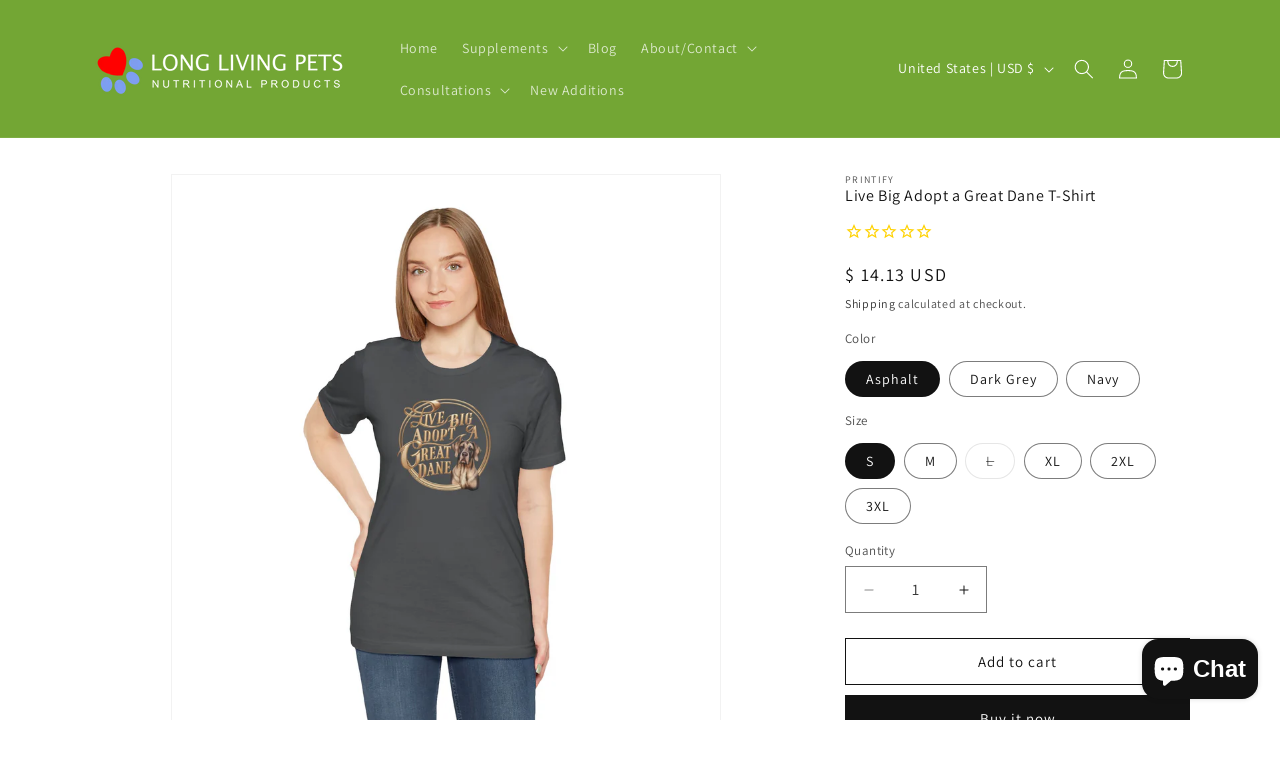

--- FILE ---
content_type: text/javascript; charset=utf-8
request_url: https://longlivingpetsnutrition.com/products/live-big-adopt-a-great-dane-t-shirt.js
body_size: 3250
content:
{"id":7213988872279,"title":"Live Big Adopt a Great Dane T-Shirt","handle":"live-big-adopt-a-great-dane-t-shirt","description":"\u003ctable id=\"size-guide\" style=\"min-width: 360px;\"\u003e\n\u003cthead\u003e\n\u003ctr\u003e\n\u003cth style=\"padding: 10px;\"\u003e \u003c\/th\u003e\n\u003cth style=\"color: #000000; font-weight: 500; text-align: left; font-size: 15px; padding: 10px;\"\u003eS\u003c\/th\u003e\n\u003cth style=\"color: #000000; font-weight: 500; text-align: left; font-size: 15px; padding: 10px;\"\u003eM\u003c\/th\u003e\n\u003cth style=\"color: #000000; font-weight: 500; text-align: left; font-size: 15px; padding: 10px;\"\u003eL\u003c\/th\u003e\n\u003cth style=\"color: #000000; font-weight: 500; text-align: left; font-size: 15px; padding: 10px;\"\u003eXL\u003c\/th\u003e\n\u003cth style=\"color: #000000; font-weight: 500; text-align: left; font-size: 15px; padding: 10px;\"\u003e2XL\u003c\/th\u003e\n\u003cth style=\"color: #000000; font-weight: 500; text-align: left; font-size: 15px; padding: 10px;\"\u003e3XL\u003c\/th\u003e\n\u003c\/tr\u003e\n\u003c\/thead\u003e\n\u003ctbody\u003e\n\u003ctr\u003e\n\u003ctd style=\"padding: 10px; color: #525252; font-size: 15px; border-top: 1px solid #ededed; word-break: break-word;\"\u003eWidth, in\u003c\/td\u003e\n\u003ctd style=\"padding: 10px; color: #525252; font-size: 15px; border-top: 1px solid #ededed; word-break: break-word;\"\u003e18.00\u003c\/td\u003e\n\u003ctd style=\"padding: 10px; color: #525252; font-size: 15px; border-top: 1px solid #ededed; word-break: break-word;\"\u003e20.00\u003c\/td\u003e\n\u003ctd style=\"padding: 10px; color: #525252; font-size: 15px; border-top: 1px solid #ededed; word-break: break-word;\"\u003e22.00\u003c\/td\u003e\n\u003ctd style=\"padding: 10px; color: #525252; font-size: 15px; border-top: 1px solid #ededed; word-break: break-word;\"\u003e24.00\u003c\/td\u003e\n\u003ctd style=\"padding: 10px; color: #525252; font-size: 15px; border-top: 1px solid #ededed; word-break: break-word;\"\u003e26.00\u003c\/td\u003e\n\u003ctd style=\"padding: 10px; color: #525252; font-size: 15px; border-top: 1px solid #ededed; word-break: break-word;\"\u003e28.00\u003c\/td\u003e\n\u003c\/tr\u003e\n\u003ctr\u003e\n\u003ctd style=\"padding: 10px; color: #525252; font-size: 15px; border-top: 1px solid #ededed; word-break: break-word;\"\u003eLength, in\u003c\/td\u003e\n\u003ctd style=\"padding: 10px; color: #525252; font-size: 15px; border-top: 1px solid #ededed; word-break: break-word;\"\u003e28.00\u003c\/td\u003e\n\u003ctd style=\"padding: 10px; color: #525252; font-size: 15px; border-top: 1px solid #ededed; word-break: break-word;\"\u003e29.00\u003c\/td\u003e\n\u003ctd style=\"padding: 10px; color: #525252; font-size: 15px; border-top: 1px solid #ededed; word-break: break-word;\"\u003e30.00\u003c\/td\u003e\n\u003ctd style=\"padding: 10px; color: #525252; font-size: 15px; border-top: 1px solid #ededed; word-break: break-word;\"\u003e31.00\u003c\/td\u003e\n\u003ctd style=\"padding: 10px; color: #525252; font-size: 15px; border-top: 1px solid #ededed; word-break: break-word;\"\u003e32.00\u003c\/td\u003e\n\u003ctd style=\"padding: 10px; color: #525252; font-size: 15px; border-top: 1px solid #ededed; word-break: break-word;\"\u003e33.00\u003c\/td\u003e\n\u003c\/tr\u003e\n\u003ctr\u003e\n\u003ctd style=\"padding: 10px; color: #525252; font-size: 15px; border-top: 1px solid #ededed; word-break: break-word;\"\u003eSleeve length, in\u003c\/td\u003e\n\u003ctd style=\"padding: 10px; color: #525252; font-size: 15px; border-top: 1px solid #ededed; word-break: break-word;\"\u003e8.90\u003c\/td\u003e\n\u003ctd style=\"padding: 10px; color: #525252; font-size: 15px; border-top: 1px solid #ededed; word-break: break-word;\"\u003e9.20\u003c\/td\u003e\n\u003ctd style=\"padding: 10px; color: #525252; font-size: 15px; border-top: 1px solid #ededed; word-break: break-word;\"\u003e9.50\u003c\/td\u003e\n\u003ctd style=\"padding: 10px; color: #525252; font-size: 15px; border-top: 1px solid #ededed; word-break: break-word;\"\u003e9.70\u003c\/td\u003e\n\u003ctd style=\"padding: 10px; color: #525252; font-size: 15px; border-top: 1px solid #ededed; word-break: break-word;\"\u003e10.00\u003c\/td\u003e\n\u003ctd style=\"padding: 10px; color: #525252; font-size: 15px; border-top: 1px solid #ededed; word-break: break-word;\"\u003e10.40\u003c\/td\u003e\n\u003c\/tr\u003e\n\u003ctr\u003e\n\u003ctd style=\"padding: 10px; color: #525252; font-size: 15px; border-top: 1px solid #ededed; word-break: break-word;\"\u003eSize tolerance, in\u003c\/td\u003e\n\u003ctd style=\"padding: 10px; color: #525252; font-size: 15px; border-top: 1px solid #ededed; word-break: break-word;\"\u003e1.50\u003c\/td\u003e\n\u003ctd style=\"padding: 10px; color: #525252; font-size: 15px; border-top: 1px solid #ededed; word-break: break-word;\"\u003e1.50\u003c\/td\u003e\n\u003ctd style=\"padding: 10px; color: #525252; font-size: 15px; border-top: 1px solid #ededed; word-break: break-word;\"\u003e1.50\u003c\/td\u003e\n\u003ctd style=\"padding: 10px; color: #525252; font-size: 15px; border-top: 1px solid #ededed; word-break: break-word;\"\u003e1.50\u003c\/td\u003e\n\u003ctd style=\"padding: 10px; color: #525252; font-size: 15px; border-top: 1px solid #ededed; word-break: break-word;\"\u003e1.50\u003c\/td\u003e\n\u003ctd style=\"padding: 10px; color: #525252; font-size: 15px; border-top: 1px solid #ededed; word-break: break-word;\"\u003e1.50\u003c\/td\u003e\n\u003c\/tr\u003e\n\u003c\/tbody\u003e\n\u003c\/table\u003e\n\u003cp\u003eThis classic unisex jersey short sleeve tee fits like a well-loved favorite. Soft cotton and quality print make users fall in love with it over and over again. These t-shirts have-ribbed knit collars to bolster shaping. The shoulders are tapered for a better fit over time. Dual side seams hold the garment's shape for longer. \u003c\/p\u003e\n\u003cp\u003e.: Made with 100% Airlume combed and ring-spun cotton, a lightweight fabric (4.2 oz\/yd² (142 g\/m²)) that is easy to layer, breathable. Perfect for active and leisure wear. \u003cbr\u003e.: The retail fit that is perfect for casual and semi-formal settings. The crew neckline adds a classic, neat style that's perfect for accessorizing.\u003cbr\u003e.: Bella+Canvas manufactures all its products in the US and internationally in humane, no-sweat-shop, sustainable way and is part of the Fair Labor Association as well as Platinum WRAP certified. \u003cbr\u003e.: The tear-away label minimizes skin irritations.\u003cbr\u003e.: Fabric blends: Ash and Heather Prism colors - 99% Airlume combed and ring-spun cotton, 1% polyester; Heather and Solid Blend colors - 52% cotton, 48% polyester; Athletic Heather and Black Heather - 90% cotton, 10% polyester.\u003c\/p\u003e","published_at":"2024-06-20T08:54:56-06:00","created_at":"2024-06-20T08:54:50-06:00","vendor":"Printify","type":"T-Shirt","tags":["Cotton","Crew neck","DTG","Men's Clothing","Neck Labels","Regular fit","T-shirts","TikTok","Unisex","Women's Clothing"],"price":1413,"price_min":1413,"price_max":2415,"available":true,"price_varies":true,"compare_at_price":null,"compare_at_price_min":0,"compare_at_price_max":0,"compare_at_price_varies":false,"variants":[{"id":41059484336215,"title":"Asphalt \/ S","option1":"Asphalt","option2":"S","option3":null,"sku":"10361703083606994818","requires_shipping":true,"taxable":true,"featured_image":{"id":31911004405847,"product_id":7213988872279,"position":2,"created_at":"2024-06-20T08:54:57-06:00","updated_at":"2024-06-20T08:54:59-06:00","alt":null,"width":2048,"height":2048,"src":"https:\/\/cdn.shopify.com\/s\/files\/1\/0983\/9528\/files\/7565213310304494175_2048.jpg?v=1718895299","variant_ids":[41059484336215,41059484434519,41059484598359,41059484696663,41059484794967]},"available":true,"name":"Live Big Adopt a Great Dane T-Shirt - Asphalt \/ S","public_title":"Asphalt \/ S","options":["Asphalt","S"],"price":1413,"weight":100,"compare_at_price":null,"inventory_quantity":0,"inventory_management":null,"inventory_policy":"deny","barcode":null,"featured_media":{"alt":null,"id":24381811228759,"position":2,"preview_image":{"aspect_ratio":1.0,"height":2048,"width":2048,"src":"https:\/\/cdn.shopify.com\/s\/files\/1\/0983\/9528\/files\/7565213310304494175_2048.jpg?v=1718895299"}},"requires_selling_plan":false,"selling_plan_allocations":[]},{"id":41059484368983,"title":"Dark Grey \/ S","option1":"Dark Grey","option2":"S","option3":null,"sku":"64152884267925740298","requires_shipping":true,"taxable":true,"featured_image":{"id":31911004438615,"product_id":7213988872279,"position":3,"created_at":"2024-06-20T08:54:58-06:00","updated_at":"2024-06-20T08:55:00-06:00","alt":null,"width":2048,"height":2048,"src":"https:\/\/cdn.shopify.com\/s\/files\/1\/0983\/9528\/files\/10362198547105523561_2048.jpg?v=1718895300","variant_ids":[41059484368983,41059484467287,41059484532823,41059484631127,41059484729431,41059484827735]},"available":true,"name":"Live Big Adopt a Great Dane T-Shirt - Dark Grey \/ S","public_title":"Dark Grey \/ S","options":["Dark Grey","S"],"price":1413,"weight":100,"compare_at_price":null,"inventory_quantity":0,"inventory_management":null,"inventory_policy":"deny","barcode":null,"featured_media":{"alt":null,"id":24381811261527,"position":3,"preview_image":{"aspect_ratio":1.0,"height":2048,"width":2048,"src":"https:\/\/cdn.shopify.com\/s\/files\/1\/0983\/9528\/files\/10362198547105523561_2048.jpg?v=1718895300"}},"requires_selling_plan":false,"selling_plan_allocations":[]},{"id":41059484401751,"title":"Navy \/ S","option1":"Navy","option2":"S","option3":null,"sku":"88935535939782727750","requires_shipping":true,"taxable":true,"featured_image":{"id":31911004373079,"product_id":7213988872279,"position":1,"created_at":"2024-06-20T08:54:55-06:00","updated_at":"2024-06-20T08:54:57-06:00","alt":null,"width":2048,"height":2048,"src":"https:\/\/cdn.shopify.com\/s\/files\/1\/0983\/9528\/files\/9537147770584955575_2048.jpg?v=1718895297","variant_ids":[41059484401751,41059484500055,41059484565591,41059484663895,41059484762199,41059484860503]},"available":true,"name":"Live Big Adopt a Great Dane T-Shirt - Navy \/ S","public_title":"Navy \/ S","options":["Navy","S"],"price":1693,"weight":100,"compare_at_price":null,"inventory_quantity":0,"inventory_management":null,"inventory_policy":"deny","barcode":null,"featured_media":{"alt":null,"id":24381811195991,"position":1,"preview_image":{"aspect_ratio":1.0,"height":2048,"width":2048,"src":"https:\/\/cdn.shopify.com\/s\/files\/1\/0983\/9528\/files\/9537147770584955575_2048.jpg?v=1718895297"}},"requires_selling_plan":false,"selling_plan_allocations":[]},{"id":41059484434519,"title":"Asphalt \/ M","option1":"Asphalt","option2":"M","option3":null,"sku":"12706651399132763445","requires_shipping":true,"taxable":true,"featured_image":{"id":31911004405847,"product_id":7213988872279,"position":2,"created_at":"2024-06-20T08:54:57-06:00","updated_at":"2024-06-20T08:54:59-06:00","alt":null,"width":2048,"height":2048,"src":"https:\/\/cdn.shopify.com\/s\/files\/1\/0983\/9528\/files\/7565213310304494175_2048.jpg?v=1718895299","variant_ids":[41059484336215,41059484434519,41059484598359,41059484696663,41059484794967]},"available":true,"name":"Live Big Adopt a Great Dane T-Shirt - Asphalt \/ M","public_title":"Asphalt \/ M","options":["Asphalt","M"],"price":1413,"weight":100,"compare_at_price":null,"inventory_quantity":0,"inventory_management":null,"inventory_policy":"deny","barcode":null,"featured_media":{"alt":null,"id":24381811228759,"position":2,"preview_image":{"aspect_ratio":1.0,"height":2048,"width":2048,"src":"https:\/\/cdn.shopify.com\/s\/files\/1\/0983\/9528\/files\/7565213310304494175_2048.jpg?v=1718895299"}},"requires_selling_plan":false,"selling_plan_allocations":[]},{"id":41059484467287,"title":"Dark Grey \/ M","option1":"Dark Grey","option2":"M","option3":null,"sku":"17218290678798495844","requires_shipping":true,"taxable":true,"featured_image":{"id":31911004438615,"product_id":7213988872279,"position":3,"created_at":"2024-06-20T08:54:58-06:00","updated_at":"2024-06-20T08:55:00-06:00","alt":null,"width":2048,"height":2048,"src":"https:\/\/cdn.shopify.com\/s\/files\/1\/0983\/9528\/files\/10362198547105523561_2048.jpg?v=1718895300","variant_ids":[41059484368983,41059484467287,41059484532823,41059484631127,41059484729431,41059484827735]},"available":true,"name":"Live Big Adopt a Great Dane T-Shirt - Dark Grey \/ M","public_title":"Dark Grey \/ M","options":["Dark Grey","M"],"price":1413,"weight":100,"compare_at_price":null,"inventory_quantity":0,"inventory_management":null,"inventory_policy":"deny","barcode":null,"featured_media":{"alt":null,"id":24381811261527,"position":3,"preview_image":{"aspect_ratio":1.0,"height":2048,"width":2048,"src":"https:\/\/cdn.shopify.com\/s\/files\/1\/0983\/9528\/files\/10362198547105523561_2048.jpg?v=1718895300"}},"requires_selling_plan":false,"selling_plan_allocations":[]},{"id":41059484500055,"title":"Navy \/ M","option1":"Navy","option2":"M","option3":null,"sku":"22416020060301834734","requires_shipping":true,"taxable":true,"featured_image":{"id":31911004373079,"product_id":7213988872279,"position":1,"created_at":"2024-06-20T08:54:55-06:00","updated_at":"2024-06-20T08:54:57-06:00","alt":null,"width":2048,"height":2048,"src":"https:\/\/cdn.shopify.com\/s\/files\/1\/0983\/9528\/files\/9537147770584955575_2048.jpg?v=1718895297","variant_ids":[41059484401751,41059484500055,41059484565591,41059484663895,41059484762199,41059484860503]},"available":true,"name":"Live Big Adopt a Great Dane T-Shirt - Navy \/ M","public_title":"Navy \/ M","options":["Navy","M"],"price":1693,"weight":100,"compare_at_price":null,"inventory_quantity":0,"inventory_management":null,"inventory_policy":"deny","barcode":null,"featured_media":{"alt":null,"id":24381811195991,"position":1,"preview_image":{"aspect_ratio":1.0,"height":2048,"width":2048,"src":"https:\/\/cdn.shopify.com\/s\/files\/1\/0983\/9528\/files\/9537147770584955575_2048.jpg?v=1718895297"}},"requires_selling_plan":false,"selling_plan_allocations":[]},{"id":41059484532823,"title":"Dark Grey \/ L","option1":"Dark Grey","option2":"L","option3":null,"sku":"15364590997955695005","requires_shipping":true,"taxable":true,"featured_image":{"id":31911004438615,"product_id":7213988872279,"position":3,"created_at":"2024-06-20T08:54:58-06:00","updated_at":"2024-06-20T08:55:00-06:00","alt":null,"width":2048,"height":2048,"src":"https:\/\/cdn.shopify.com\/s\/files\/1\/0983\/9528\/files\/10362198547105523561_2048.jpg?v=1718895300","variant_ids":[41059484368983,41059484467287,41059484532823,41059484631127,41059484729431,41059484827735]},"available":true,"name":"Live Big Adopt a Great Dane T-Shirt - Dark Grey \/ L","public_title":"Dark Grey \/ L","options":["Dark Grey","L"],"price":1413,"weight":100,"compare_at_price":null,"inventory_quantity":0,"inventory_management":null,"inventory_policy":"deny","barcode":null,"featured_media":{"alt":null,"id":24381811261527,"position":3,"preview_image":{"aspect_ratio":1.0,"height":2048,"width":2048,"src":"https:\/\/cdn.shopify.com\/s\/files\/1\/0983\/9528\/files\/10362198547105523561_2048.jpg?v=1718895300"}},"requires_selling_plan":false,"selling_plan_allocations":[]},{"id":41059484565591,"title":"Navy \/ L","option1":"Navy","option2":"L","option3":null,"sku":"30113874259513011664","requires_shipping":true,"taxable":true,"featured_image":{"id":31911004373079,"product_id":7213988872279,"position":1,"created_at":"2024-06-20T08:54:55-06:00","updated_at":"2024-06-20T08:54:57-06:00","alt":null,"width":2048,"height":2048,"src":"https:\/\/cdn.shopify.com\/s\/files\/1\/0983\/9528\/files\/9537147770584955575_2048.jpg?v=1718895297","variant_ids":[41059484401751,41059484500055,41059484565591,41059484663895,41059484762199,41059484860503]},"available":true,"name":"Live Big Adopt a Great Dane T-Shirt - Navy \/ L","public_title":"Navy \/ L","options":["Navy","L"],"price":1693,"weight":100,"compare_at_price":null,"inventory_quantity":0,"inventory_management":null,"inventory_policy":"deny","barcode":null,"featured_media":{"alt":null,"id":24381811195991,"position":1,"preview_image":{"aspect_ratio":1.0,"height":2048,"width":2048,"src":"https:\/\/cdn.shopify.com\/s\/files\/1\/0983\/9528\/files\/9537147770584955575_2048.jpg?v=1718895297"}},"requires_selling_plan":false,"selling_plan_allocations":[]},{"id":41059484598359,"title":"Asphalt \/ XL","option1":"Asphalt","option2":"XL","option3":null,"sku":"22956786930998682973","requires_shipping":true,"taxable":true,"featured_image":{"id":31911004405847,"product_id":7213988872279,"position":2,"created_at":"2024-06-20T08:54:57-06:00","updated_at":"2024-06-20T08:54:59-06:00","alt":null,"width":2048,"height":2048,"src":"https:\/\/cdn.shopify.com\/s\/files\/1\/0983\/9528\/files\/7565213310304494175_2048.jpg?v=1718895299","variant_ids":[41059484336215,41059484434519,41059484598359,41059484696663,41059484794967]},"available":true,"name":"Live Big Adopt a Great Dane T-Shirt - Asphalt \/ XL","public_title":"Asphalt \/ XL","options":["Asphalt","XL"],"price":1413,"weight":100,"compare_at_price":null,"inventory_quantity":0,"inventory_management":null,"inventory_policy":"deny","barcode":null,"featured_media":{"alt":null,"id":24381811228759,"position":2,"preview_image":{"aspect_ratio":1.0,"height":2048,"width":2048,"src":"https:\/\/cdn.shopify.com\/s\/files\/1\/0983\/9528\/files\/7565213310304494175_2048.jpg?v=1718895299"}},"requires_selling_plan":false,"selling_plan_allocations":[]},{"id":41059484631127,"title":"Dark Grey \/ XL","option1":"Dark Grey","option2":"XL","option3":null,"sku":"22878388609095861387","requires_shipping":true,"taxable":true,"featured_image":{"id":31911004438615,"product_id":7213988872279,"position":3,"created_at":"2024-06-20T08:54:58-06:00","updated_at":"2024-06-20T08:55:00-06:00","alt":null,"width":2048,"height":2048,"src":"https:\/\/cdn.shopify.com\/s\/files\/1\/0983\/9528\/files\/10362198547105523561_2048.jpg?v=1718895300","variant_ids":[41059484368983,41059484467287,41059484532823,41059484631127,41059484729431,41059484827735]},"available":true,"name":"Live Big Adopt a Great Dane T-Shirt - Dark Grey \/ XL","public_title":"Dark Grey \/ XL","options":["Dark Grey","XL"],"price":1413,"weight":100,"compare_at_price":null,"inventory_quantity":0,"inventory_management":null,"inventory_policy":"deny","barcode":null,"featured_media":{"alt":null,"id":24381811261527,"position":3,"preview_image":{"aspect_ratio":1.0,"height":2048,"width":2048,"src":"https:\/\/cdn.shopify.com\/s\/files\/1\/0983\/9528\/files\/10362198547105523561_2048.jpg?v=1718895300"}},"requires_selling_plan":false,"selling_plan_allocations":[]},{"id":41059484663895,"title":"Navy \/ XL","option1":"Navy","option2":"XL","option3":null,"sku":"80036231893827376050","requires_shipping":true,"taxable":true,"featured_image":{"id":31911004373079,"product_id":7213988872279,"position":1,"created_at":"2024-06-20T08:54:55-06:00","updated_at":"2024-06-20T08:54:57-06:00","alt":null,"width":2048,"height":2048,"src":"https:\/\/cdn.shopify.com\/s\/files\/1\/0983\/9528\/files\/9537147770584955575_2048.jpg?v=1718895297","variant_ids":[41059484401751,41059484500055,41059484565591,41059484663895,41059484762199,41059484860503]},"available":true,"name":"Live Big Adopt a Great Dane T-Shirt - Navy \/ XL","public_title":"Navy \/ XL","options":["Navy","XL"],"price":1693,"weight":100,"compare_at_price":null,"inventory_quantity":0,"inventory_management":null,"inventory_policy":"deny","barcode":null,"featured_media":{"alt":null,"id":24381811195991,"position":1,"preview_image":{"aspect_ratio":1.0,"height":2048,"width":2048,"src":"https:\/\/cdn.shopify.com\/s\/files\/1\/0983\/9528\/files\/9537147770584955575_2048.jpg?v=1718895297"}},"requires_selling_plan":false,"selling_plan_allocations":[]},{"id":41059484696663,"title":"Asphalt \/ 2XL","option1":"Asphalt","option2":"2XL","option3":null,"sku":"31338055804954623122","requires_shipping":true,"taxable":true,"featured_image":{"id":31911004405847,"product_id":7213988872279,"position":2,"created_at":"2024-06-20T08:54:57-06:00","updated_at":"2024-06-20T08:54:59-06:00","alt":null,"width":2048,"height":2048,"src":"https:\/\/cdn.shopify.com\/s\/files\/1\/0983\/9528\/files\/7565213310304494175_2048.jpg?v=1718895299","variant_ids":[41059484336215,41059484434519,41059484598359,41059484696663,41059484794967]},"available":true,"name":"Live Big Adopt a Great Dane T-Shirt - Asphalt \/ 2XL","public_title":"Asphalt \/ 2XL","options":["Asphalt","2XL"],"price":1730,"weight":100,"compare_at_price":null,"inventory_quantity":0,"inventory_management":null,"inventory_policy":"deny","barcode":null,"featured_media":{"alt":null,"id":24381811228759,"position":2,"preview_image":{"aspect_ratio":1.0,"height":2048,"width":2048,"src":"https:\/\/cdn.shopify.com\/s\/files\/1\/0983\/9528\/files\/7565213310304494175_2048.jpg?v=1718895299"}},"requires_selling_plan":false,"selling_plan_allocations":[]},{"id":41059484729431,"title":"Dark Grey \/ 2XL","option1":"Dark Grey","option2":"2XL","option3":null,"sku":"27480001953737677660","requires_shipping":true,"taxable":true,"featured_image":{"id":31911004438615,"product_id":7213988872279,"position":3,"created_at":"2024-06-20T08:54:58-06:00","updated_at":"2024-06-20T08:55:00-06:00","alt":null,"width":2048,"height":2048,"src":"https:\/\/cdn.shopify.com\/s\/files\/1\/0983\/9528\/files\/10362198547105523561_2048.jpg?v=1718895300","variant_ids":[41059484368983,41059484467287,41059484532823,41059484631127,41059484729431,41059484827735]},"available":true,"name":"Live Big Adopt a Great Dane T-Shirt - Dark Grey \/ 2XL","public_title":"Dark Grey \/ 2XL","options":["Dark Grey","2XL"],"price":1730,"weight":100,"compare_at_price":null,"inventory_quantity":0,"inventory_management":null,"inventory_policy":"deny","barcode":null,"featured_media":{"alt":null,"id":24381811261527,"position":3,"preview_image":{"aspect_ratio":1.0,"height":2048,"width":2048,"src":"https:\/\/cdn.shopify.com\/s\/files\/1\/0983\/9528\/files\/10362198547105523561_2048.jpg?v=1718895300"}},"requires_selling_plan":false,"selling_plan_allocations":[]},{"id":41059484762199,"title":"Navy \/ 2XL","option1":"Navy","option2":"2XL","option3":null,"sku":"27631731134640539884","requires_shipping":true,"taxable":true,"featured_image":{"id":31911004373079,"product_id":7213988872279,"position":1,"created_at":"2024-06-20T08:54:55-06:00","updated_at":"2024-06-20T08:54:57-06:00","alt":null,"width":2048,"height":2048,"src":"https:\/\/cdn.shopify.com\/s\/files\/1\/0983\/9528\/files\/9537147770584955575_2048.jpg?v=1718895297","variant_ids":[41059484401751,41059484500055,41059484565591,41059484663895,41059484762199,41059484860503]},"available":true,"name":"Live Big Adopt a Great Dane T-Shirt - Navy \/ 2XL","public_title":"Navy \/ 2XL","options":["Navy","2XL"],"price":2072,"weight":100,"compare_at_price":null,"inventory_quantity":0,"inventory_management":null,"inventory_policy":"deny","barcode":null,"featured_media":{"alt":null,"id":24381811195991,"position":1,"preview_image":{"aspect_ratio":1.0,"height":2048,"width":2048,"src":"https:\/\/cdn.shopify.com\/s\/files\/1\/0983\/9528\/files\/9537147770584955575_2048.jpg?v=1718895297"}},"requires_selling_plan":false,"selling_plan_allocations":[]},{"id":41059484794967,"title":"Asphalt \/ 3XL","option1":"Asphalt","option2":"3XL","option3":null,"sku":"17376947815360991178","requires_shipping":true,"taxable":true,"featured_image":{"id":31911004405847,"product_id":7213988872279,"position":2,"created_at":"2024-06-20T08:54:57-06:00","updated_at":"2024-06-20T08:54:59-06:00","alt":null,"width":2048,"height":2048,"src":"https:\/\/cdn.shopify.com\/s\/files\/1\/0983\/9528\/files\/7565213310304494175_2048.jpg?v=1718895299","variant_ids":[41059484336215,41059484434519,41059484598359,41059484696663,41059484794967]},"available":true,"name":"Live Big Adopt a Great Dane T-Shirt - Asphalt \/ 3XL","public_title":"Asphalt \/ 3XL","options":["Asphalt","3XL"],"price":2017,"weight":100,"compare_at_price":null,"inventory_quantity":0,"inventory_management":null,"inventory_policy":"deny","barcode":null,"featured_media":{"alt":null,"id":24381811228759,"position":2,"preview_image":{"aspect_ratio":1.0,"height":2048,"width":2048,"src":"https:\/\/cdn.shopify.com\/s\/files\/1\/0983\/9528\/files\/7565213310304494175_2048.jpg?v=1718895299"}},"requires_selling_plan":false,"selling_plan_allocations":[]},{"id":41059484827735,"title":"Dark Grey \/ 3XL","option1":"Dark Grey","option2":"3XL","option3":null,"sku":"23100528646288189855","requires_shipping":true,"taxable":true,"featured_image":{"id":31911004438615,"product_id":7213988872279,"position":3,"created_at":"2024-06-20T08:54:58-06:00","updated_at":"2024-06-20T08:55:00-06:00","alt":null,"width":2048,"height":2048,"src":"https:\/\/cdn.shopify.com\/s\/files\/1\/0983\/9528\/files\/10362198547105523561_2048.jpg?v=1718895300","variant_ids":[41059484368983,41059484467287,41059484532823,41059484631127,41059484729431,41059484827735]},"available":true,"name":"Live Big Adopt a Great Dane T-Shirt - Dark Grey \/ 3XL","public_title":"Dark Grey \/ 3XL","options":["Dark Grey","3XL"],"price":2017,"weight":100,"compare_at_price":null,"inventory_quantity":0,"inventory_management":null,"inventory_policy":"deny","barcode":null,"featured_media":{"alt":null,"id":24381811261527,"position":3,"preview_image":{"aspect_ratio":1.0,"height":2048,"width":2048,"src":"https:\/\/cdn.shopify.com\/s\/files\/1\/0983\/9528\/files\/10362198547105523561_2048.jpg?v=1718895300"}},"requires_selling_plan":false,"selling_plan_allocations":[]},{"id":41059484860503,"title":"Navy \/ 3XL","option1":"Navy","option2":"3XL","option3":null,"sku":"84543252581303915094","requires_shipping":true,"taxable":true,"featured_image":{"id":31911004373079,"product_id":7213988872279,"position":1,"created_at":"2024-06-20T08:54:55-06:00","updated_at":"2024-06-20T08:54:57-06:00","alt":null,"width":2048,"height":2048,"src":"https:\/\/cdn.shopify.com\/s\/files\/1\/0983\/9528\/files\/9537147770584955575_2048.jpg?v=1718895297","variant_ids":[41059484401751,41059484500055,41059484565591,41059484663895,41059484762199,41059484860503]},"available":true,"name":"Live Big Adopt a Great Dane T-Shirt - Navy \/ 3XL","public_title":"Navy \/ 3XL","options":["Navy","3XL"],"price":2415,"weight":100,"compare_at_price":null,"inventory_quantity":0,"inventory_management":null,"inventory_policy":"deny","barcode":null,"featured_media":{"alt":null,"id":24381811195991,"position":1,"preview_image":{"aspect_ratio":1.0,"height":2048,"width":2048,"src":"https:\/\/cdn.shopify.com\/s\/files\/1\/0983\/9528\/files\/9537147770584955575_2048.jpg?v=1718895297"}},"requires_selling_plan":false,"selling_plan_allocations":[]}],"images":["\/\/cdn.shopify.com\/s\/files\/1\/0983\/9528\/files\/9537147770584955575_2048.jpg?v=1718895297","\/\/cdn.shopify.com\/s\/files\/1\/0983\/9528\/files\/7565213310304494175_2048.jpg?v=1718895299","\/\/cdn.shopify.com\/s\/files\/1\/0983\/9528\/files\/10362198547105523561_2048.jpg?v=1718895300","\/\/cdn.shopify.com\/s\/files\/1\/0983\/9528\/files\/3345084178275188059_2048.jpg?v=1718895301","\/\/cdn.shopify.com\/s\/files\/1\/0983\/9528\/files\/16186516194671400052_2048.jpg?v=1718895302","\/\/cdn.shopify.com\/s\/files\/1\/0983\/9528\/files\/8010454182938472162_2048.jpg?v=1718895303","\/\/cdn.shopify.com\/s\/files\/1\/0983\/9528\/files\/13295058880123703364_2048.jpg?v=1718895304","\/\/cdn.shopify.com\/s\/files\/1\/0983\/9528\/files\/5289931406723244249_2048.jpg?v=1718895306","\/\/cdn.shopify.com\/s\/files\/1\/0983\/9528\/files\/17942867207558889037_2048.jpg?v=1718895307","\/\/cdn.shopify.com\/s\/files\/1\/0983\/9528\/files\/17058563526074226859_2048.jpg?v=1718895308","\/\/cdn.shopify.com\/s\/files\/1\/0983\/9528\/files\/9744265212431971445_2048.jpg?v=1718895309","\/\/cdn.shopify.com\/s\/files\/1\/0983\/9528\/files\/3615027838513160599_2048.jpg?v=1718895311","\/\/cdn.shopify.com\/s\/files\/1\/0983\/9528\/files\/14839489019247667579_2048.jpg?v=1718895312","\/\/cdn.shopify.com\/s\/files\/1\/0983\/9528\/files\/4866508768438140619_2048.jpg?v=1718895313","\/\/cdn.shopify.com\/s\/files\/1\/0983\/9528\/files\/11542151102004364168_2048.jpg?v=1718895314","\/\/cdn.shopify.com\/s\/files\/1\/0983\/9528\/files\/8546729397033479774_2048.jpg?v=1718895315","\/\/cdn.shopify.com\/s\/files\/1\/0983\/9528\/files\/11556942302328331490_2048.jpg?v=1718895317","\/\/cdn.shopify.com\/s\/files\/1\/0983\/9528\/files\/6440772682055795281_2048.jpg?v=1718895318","\/\/cdn.shopify.com\/s\/files\/1\/0983\/9528\/files\/3669680255127617128_2048.jpg?v=1718895319","\/\/cdn.shopify.com\/s\/files\/1\/0983\/9528\/files\/1662790408982632662_2048.jpg?v=1718895321","\/\/cdn.shopify.com\/s\/files\/1\/0983\/9528\/files\/7211806668268865513_2048.jpg?v=1718895322","\/\/cdn.shopify.com\/s\/files\/1\/0983\/9528\/files\/13376412035430095078_2048.jpg?v=1718895323","\/\/cdn.shopify.com\/s\/files\/1\/0983\/9528\/files\/854518944777654656_2048.jpg?v=1718895324","\/\/cdn.shopify.com\/s\/files\/1\/0983\/9528\/files\/10426972180942552006_2048.jpg?v=1718895325","\/\/cdn.shopify.com\/s\/files\/1\/0983\/9528\/files\/15077967843191127687_2048.jpg?v=1718895327","\/\/cdn.shopify.com\/s\/files\/1\/0983\/9528\/files\/9187481383190057823_2048.jpg?v=1718895328","\/\/cdn.shopify.com\/s\/files\/1\/0983\/9528\/files\/15932645677525830148_2048.jpg?v=1718895328","\/\/cdn.shopify.com\/s\/files\/1\/0983\/9528\/files\/14613187010264041271_2048.jpg?v=1718895330","\/\/cdn.shopify.com\/s\/files\/1\/0983\/9528\/files\/16635704369015407060_2048.jpg?v=1718895331","\/\/cdn.shopify.com\/s\/files\/1\/0983\/9528\/files\/6740497002695972626_2048.jpg?v=1718895332","\/\/cdn.shopify.com\/s\/files\/1\/0983\/9528\/files\/6838135924344683001_2048.jpg?v=1718895333","\/\/cdn.shopify.com\/s\/files\/1\/0983\/9528\/files\/6069723166777052680_2048.jpg?v=1718895334","\/\/cdn.shopify.com\/s\/files\/1\/0983\/9528\/files\/14852253748808140124_2048.jpg?v=1718895336","\/\/cdn.shopify.com\/s\/files\/1\/0983\/9528\/files\/15034678860960258873_2048.jpg?v=1718895337","\/\/cdn.shopify.com\/s\/files\/1\/0983\/9528\/files\/6836869835351515878_2048.jpg?v=1718895339","\/\/cdn.shopify.com\/s\/files\/1\/0983\/9528\/files\/16765836484778388819_2048.jpg?v=1718895340"],"featured_image":"\/\/cdn.shopify.com\/s\/files\/1\/0983\/9528\/files\/9537147770584955575_2048.jpg?v=1718895297","options":[{"name":"Color","position":1,"values":["Asphalt","Dark Grey","Navy"]},{"name":"Size","position":2,"values":["S","M","L","XL","2XL","3XL"]}],"url":"\/products\/live-big-adopt-a-great-dane-t-shirt","media":[{"alt":null,"id":24381811195991,"position":1,"preview_image":{"aspect_ratio":1.0,"height":2048,"width":2048,"src":"https:\/\/cdn.shopify.com\/s\/files\/1\/0983\/9528\/files\/9537147770584955575_2048.jpg?v=1718895297"},"aspect_ratio":1.0,"height":2048,"media_type":"image","src":"https:\/\/cdn.shopify.com\/s\/files\/1\/0983\/9528\/files\/9537147770584955575_2048.jpg?v=1718895297","width":2048},{"alt":null,"id":24381811228759,"position":2,"preview_image":{"aspect_ratio":1.0,"height":2048,"width":2048,"src":"https:\/\/cdn.shopify.com\/s\/files\/1\/0983\/9528\/files\/7565213310304494175_2048.jpg?v=1718895299"},"aspect_ratio":1.0,"height":2048,"media_type":"image","src":"https:\/\/cdn.shopify.com\/s\/files\/1\/0983\/9528\/files\/7565213310304494175_2048.jpg?v=1718895299","width":2048},{"alt":null,"id":24381811261527,"position":3,"preview_image":{"aspect_ratio":1.0,"height":2048,"width":2048,"src":"https:\/\/cdn.shopify.com\/s\/files\/1\/0983\/9528\/files\/10362198547105523561_2048.jpg?v=1718895300"},"aspect_ratio":1.0,"height":2048,"media_type":"image","src":"https:\/\/cdn.shopify.com\/s\/files\/1\/0983\/9528\/files\/10362198547105523561_2048.jpg?v=1718895300","width":2048},{"alt":null,"id":24381811294295,"position":4,"preview_image":{"aspect_ratio":1.0,"height":2048,"width":2048,"src":"https:\/\/cdn.shopify.com\/s\/files\/1\/0983\/9528\/files\/3345084178275188059_2048.jpg?v=1718895301"},"aspect_ratio":1.0,"height":2048,"media_type":"image","src":"https:\/\/cdn.shopify.com\/s\/files\/1\/0983\/9528\/files\/3345084178275188059_2048.jpg?v=1718895301","width":2048},{"alt":null,"id":24381811327063,"position":5,"preview_image":{"aspect_ratio":1.0,"height":2048,"width":2048,"src":"https:\/\/cdn.shopify.com\/s\/files\/1\/0983\/9528\/files\/16186516194671400052_2048.jpg?v=1718895302"},"aspect_ratio":1.0,"height":2048,"media_type":"image","src":"https:\/\/cdn.shopify.com\/s\/files\/1\/0983\/9528\/files\/16186516194671400052_2048.jpg?v=1718895302","width":2048},{"alt":null,"id":24381811359831,"position":6,"preview_image":{"aspect_ratio":1.0,"height":2048,"width":2048,"src":"https:\/\/cdn.shopify.com\/s\/files\/1\/0983\/9528\/files\/8010454182938472162_2048.jpg?v=1718895303"},"aspect_ratio":1.0,"height":2048,"media_type":"image","src":"https:\/\/cdn.shopify.com\/s\/files\/1\/0983\/9528\/files\/8010454182938472162_2048.jpg?v=1718895303","width":2048},{"alt":null,"id":24381811392599,"position":7,"preview_image":{"aspect_ratio":1.0,"height":2048,"width":2048,"src":"https:\/\/cdn.shopify.com\/s\/files\/1\/0983\/9528\/files\/13295058880123703364_2048.jpg?v=1718895304"},"aspect_ratio":1.0,"height":2048,"media_type":"image","src":"https:\/\/cdn.shopify.com\/s\/files\/1\/0983\/9528\/files\/13295058880123703364_2048.jpg?v=1718895304","width":2048},{"alt":null,"id":24381812015191,"position":8,"preview_image":{"aspect_ratio":1.0,"height":2048,"width":2048,"src":"https:\/\/cdn.shopify.com\/s\/files\/1\/0983\/9528\/files\/5289931406723244249_2048.jpg?v=1718895306"},"aspect_ratio":1.0,"height":2048,"media_type":"image","src":"https:\/\/cdn.shopify.com\/s\/files\/1\/0983\/9528\/files\/5289931406723244249_2048.jpg?v=1718895306","width":2048},{"alt":null,"id":24381812047959,"position":9,"preview_image":{"aspect_ratio":1.0,"height":2048,"width":2048,"src":"https:\/\/cdn.shopify.com\/s\/files\/1\/0983\/9528\/files\/17942867207558889037_2048.jpg?v=1718895307"},"aspect_ratio":1.0,"height":2048,"media_type":"image","src":"https:\/\/cdn.shopify.com\/s\/files\/1\/0983\/9528\/files\/17942867207558889037_2048.jpg?v=1718895307","width":2048},{"alt":null,"id":24381812080727,"position":10,"preview_image":{"aspect_ratio":1.0,"height":2048,"width":2048,"src":"https:\/\/cdn.shopify.com\/s\/files\/1\/0983\/9528\/files\/17058563526074226859_2048.jpg?v=1718895308"},"aspect_ratio":1.0,"height":2048,"media_type":"image","src":"https:\/\/cdn.shopify.com\/s\/files\/1\/0983\/9528\/files\/17058563526074226859_2048.jpg?v=1718895308","width":2048},{"alt":null,"id":24381812113495,"position":11,"preview_image":{"aspect_ratio":1.0,"height":2048,"width":2048,"src":"https:\/\/cdn.shopify.com\/s\/files\/1\/0983\/9528\/files\/9744265212431971445_2048.jpg?v=1718895309"},"aspect_ratio":1.0,"height":2048,"media_type":"image","src":"https:\/\/cdn.shopify.com\/s\/files\/1\/0983\/9528\/files\/9744265212431971445_2048.jpg?v=1718895309","width":2048},{"alt":null,"id":24381812146263,"position":12,"preview_image":{"aspect_ratio":1.0,"height":2048,"width":2048,"src":"https:\/\/cdn.shopify.com\/s\/files\/1\/0983\/9528\/files\/3615027838513160599_2048.jpg?v=1718895311"},"aspect_ratio":1.0,"height":2048,"media_type":"image","src":"https:\/\/cdn.shopify.com\/s\/files\/1\/0983\/9528\/files\/3615027838513160599_2048.jpg?v=1718895311","width":2048},{"alt":null,"id":24381812179031,"position":13,"preview_image":{"aspect_ratio":1.0,"height":2048,"width":2048,"src":"https:\/\/cdn.shopify.com\/s\/files\/1\/0983\/9528\/files\/14839489019247667579_2048.jpg?v=1718895312"},"aspect_ratio":1.0,"height":2048,"media_type":"image","src":"https:\/\/cdn.shopify.com\/s\/files\/1\/0983\/9528\/files\/14839489019247667579_2048.jpg?v=1718895312","width":2048},{"alt":null,"id":24381812277335,"position":14,"preview_image":{"aspect_ratio":1.0,"height":2048,"width":2048,"src":"https:\/\/cdn.shopify.com\/s\/files\/1\/0983\/9528\/files\/4866508768438140619_2048.jpg?v=1718895313"},"aspect_ratio":1.0,"height":2048,"media_type":"image","src":"https:\/\/cdn.shopify.com\/s\/files\/1\/0983\/9528\/files\/4866508768438140619_2048.jpg?v=1718895313","width":2048},{"alt":null,"id":24381812342871,"position":15,"preview_image":{"aspect_ratio":1.0,"height":2048,"width":2048,"src":"https:\/\/cdn.shopify.com\/s\/files\/1\/0983\/9528\/files\/11542151102004364168_2048.jpg?v=1718895314"},"aspect_ratio":1.0,"height":2048,"media_type":"image","src":"https:\/\/cdn.shopify.com\/s\/files\/1\/0983\/9528\/files\/11542151102004364168_2048.jpg?v=1718895314","width":2048},{"alt":null,"id":24381812375639,"position":16,"preview_image":{"aspect_ratio":1.0,"height":2048,"width":2048,"src":"https:\/\/cdn.shopify.com\/s\/files\/1\/0983\/9528\/files\/8546729397033479774_2048.jpg?v=1718895315"},"aspect_ratio":1.0,"height":2048,"media_type":"image","src":"https:\/\/cdn.shopify.com\/s\/files\/1\/0983\/9528\/files\/8546729397033479774_2048.jpg?v=1718895315","width":2048},{"alt":null,"id":24381812408407,"position":17,"preview_image":{"aspect_ratio":1.0,"height":2048,"width":2048,"src":"https:\/\/cdn.shopify.com\/s\/files\/1\/0983\/9528\/files\/11556942302328331490_2048.jpg?v=1718895317"},"aspect_ratio":1.0,"height":2048,"media_type":"image","src":"https:\/\/cdn.shopify.com\/s\/files\/1\/0983\/9528\/files\/11556942302328331490_2048.jpg?v=1718895317","width":2048},{"alt":null,"id":24381812605015,"position":18,"preview_image":{"aspect_ratio":1.0,"height":2048,"width":2048,"src":"https:\/\/cdn.shopify.com\/s\/files\/1\/0983\/9528\/files\/6440772682055795281_2048.jpg?v=1718895318"},"aspect_ratio":1.0,"height":2048,"media_type":"image","src":"https:\/\/cdn.shopify.com\/s\/files\/1\/0983\/9528\/files\/6440772682055795281_2048.jpg?v=1718895318","width":2048},{"alt":null,"id":24381812801623,"position":19,"preview_image":{"aspect_ratio":1.0,"height":2048,"width":2048,"src":"https:\/\/cdn.shopify.com\/s\/files\/1\/0983\/9528\/files\/3669680255127617128_2048.jpg?v=1718895319"},"aspect_ratio":1.0,"height":2048,"media_type":"image","src":"https:\/\/cdn.shopify.com\/s\/files\/1\/0983\/9528\/files\/3669680255127617128_2048.jpg?v=1718895319","width":2048},{"alt":null,"id":24381813063767,"position":20,"preview_image":{"aspect_ratio":1.0,"height":2048,"width":2048,"src":"https:\/\/cdn.shopify.com\/s\/files\/1\/0983\/9528\/files\/1662790408982632662_2048.jpg?v=1718895321"},"aspect_ratio":1.0,"height":2048,"media_type":"image","src":"https:\/\/cdn.shopify.com\/s\/files\/1\/0983\/9528\/files\/1662790408982632662_2048.jpg?v=1718895321","width":2048},{"alt":null,"id":24381813194839,"position":21,"preview_image":{"aspect_ratio":1.0,"height":2048,"width":2048,"src":"https:\/\/cdn.shopify.com\/s\/files\/1\/0983\/9528\/files\/7211806668268865513_2048.jpg?v=1718895322"},"aspect_ratio":1.0,"height":2048,"media_type":"image","src":"https:\/\/cdn.shopify.com\/s\/files\/1\/0983\/9528\/files\/7211806668268865513_2048.jpg?v=1718895322","width":2048},{"alt":null,"id":24381813293143,"position":22,"preview_image":{"aspect_ratio":1.0,"height":2048,"width":2048,"src":"https:\/\/cdn.shopify.com\/s\/files\/1\/0983\/9528\/files\/13376412035430095078_2048.jpg?v=1718895323"},"aspect_ratio":1.0,"height":2048,"media_type":"image","src":"https:\/\/cdn.shopify.com\/s\/files\/1\/0983\/9528\/files\/13376412035430095078_2048.jpg?v=1718895323","width":2048},{"alt":null,"id":24381813391447,"position":23,"preview_image":{"aspect_ratio":1.0,"height":2048,"width":2048,"src":"https:\/\/cdn.shopify.com\/s\/files\/1\/0983\/9528\/files\/854518944777654656_2048.jpg?v=1718895324"},"aspect_ratio":1.0,"height":2048,"media_type":"image","src":"https:\/\/cdn.shopify.com\/s\/files\/1\/0983\/9528\/files\/854518944777654656_2048.jpg?v=1718895324","width":2048},{"alt":null,"id":24381813620823,"position":24,"preview_image":{"aspect_ratio":1.0,"height":2048,"width":2048,"src":"https:\/\/cdn.shopify.com\/s\/files\/1\/0983\/9528\/files\/10426972180942552006_2048.jpg?v=1718895325"},"aspect_ratio":1.0,"height":2048,"media_type":"image","src":"https:\/\/cdn.shopify.com\/s\/files\/1\/0983\/9528\/files\/10426972180942552006_2048.jpg?v=1718895325","width":2048},{"alt":null,"id":24381813686359,"position":25,"preview_image":{"aspect_ratio":1.0,"height":2048,"width":2048,"src":"https:\/\/cdn.shopify.com\/s\/files\/1\/0983\/9528\/files\/15077967843191127687_2048.jpg?v=1718895327"},"aspect_ratio":1.0,"height":2048,"media_type":"image","src":"https:\/\/cdn.shopify.com\/s\/files\/1\/0983\/9528\/files\/15077967843191127687_2048.jpg?v=1718895327","width":2048},{"alt":null,"id":24381813751895,"position":26,"preview_image":{"aspect_ratio":1.0,"height":2048,"width":2048,"src":"https:\/\/cdn.shopify.com\/s\/files\/1\/0983\/9528\/files\/9187481383190057823_2048.jpg?v=1718895328"},"aspect_ratio":1.0,"height":2048,"media_type":"image","src":"https:\/\/cdn.shopify.com\/s\/files\/1\/0983\/9528\/files\/9187481383190057823_2048.jpg?v=1718895328","width":2048},{"alt":null,"id":24381813817431,"position":27,"preview_image":{"aspect_ratio":1.0,"height":2048,"width":2048,"src":"https:\/\/cdn.shopify.com\/s\/files\/1\/0983\/9528\/files\/15932645677525830148_2048.jpg?v=1718895328"},"aspect_ratio":1.0,"height":2048,"media_type":"image","src":"https:\/\/cdn.shopify.com\/s\/files\/1\/0983\/9528\/files\/15932645677525830148_2048.jpg?v=1718895328","width":2048},{"alt":null,"id":24381814014039,"position":28,"preview_image":{"aspect_ratio":1.0,"height":2048,"width":2048,"src":"https:\/\/cdn.shopify.com\/s\/files\/1\/0983\/9528\/files\/14613187010264041271_2048.jpg?v=1718895330"},"aspect_ratio":1.0,"height":2048,"media_type":"image","src":"https:\/\/cdn.shopify.com\/s\/files\/1\/0983\/9528\/files\/14613187010264041271_2048.jpg?v=1718895330","width":2048},{"alt":null,"id":24381814079575,"position":29,"preview_image":{"aspect_ratio":1.0,"height":2048,"width":2048,"src":"https:\/\/cdn.shopify.com\/s\/files\/1\/0983\/9528\/files\/16635704369015407060_2048.jpg?v=1718895331"},"aspect_ratio":1.0,"height":2048,"media_type":"image","src":"https:\/\/cdn.shopify.com\/s\/files\/1\/0983\/9528\/files\/16635704369015407060_2048.jpg?v=1718895331","width":2048},{"alt":null,"id":24381814276183,"position":30,"preview_image":{"aspect_ratio":1.0,"height":2048,"width":2048,"src":"https:\/\/cdn.shopify.com\/s\/files\/1\/0983\/9528\/files\/6740497002695972626_2048.jpg?v=1718895332"},"aspect_ratio":1.0,"height":2048,"media_type":"image","src":"https:\/\/cdn.shopify.com\/s\/files\/1\/0983\/9528\/files\/6740497002695972626_2048.jpg?v=1718895332","width":2048},{"alt":null,"id":24381814308951,"position":31,"preview_image":{"aspect_ratio":1.0,"height":2048,"width":2048,"src":"https:\/\/cdn.shopify.com\/s\/files\/1\/0983\/9528\/files\/6838135924344683001_2048.jpg?v=1718895333"},"aspect_ratio":1.0,"height":2048,"media_type":"image","src":"https:\/\/cdn.shopify.com\/s\/files\/1\/0983\/9528\/files\/6838135924344683001_2048.jpg?v=1718895333","width":2048},{"alt":null,"id":24381814407255,"position":32,"preview_image":{"aspect_ratio":1.0,"height":2048,"width":2048,"src":"https:\/\/cdn.shopify.com\/s\/files\/1\/0983\/9528\/files\/6069723166777052680_2048.jpg?v=1718895334"},"aspect_ratio":1.0,"height":2048,"media_type":"image","src":"https:\/\/cdn.shopify.com\/s\/files\/1\/0983\/9528\/files\/6069723166777052680_2048.jpg?v=1718895334","width":2048},{"alt":null,"id":24381814472791,"position":33,"preview_image":{"aspect_ratio":1.0,"height":2048,"width":2048,"src":"https:\/\/cdn.shopify.com\/s\/files\/1\/0983\/9528\/files\/14852253748808140124_2048.jpg?v=1718895336"},"aspect_ratio":1.0,"height":2048,"media_type":"image","src":"https:\/\/cdn.shopify.com\/s\/files\/1\/0983\/9528\/files\/14852253748808140124_2048.jpg?v=1718895336","width":2048},{"alt":null,"id":24381814603863,"position":34,"preview_image":{"aspect_ratio":1.0,"height":2048,"width":2048,"src":"https:\/\/cdn.shopify.com\/s\/files\/1\/0983\/9528\/files\/15034678860960258873_2048.jpg?v=1718895337"},"aspect_ratio":1.0,"height":2048,"media_type":"image","src":"https:\/\/cdn.shopify.com\/s\/files\/1\/0983\/9528\/files\/15034678860960258873_2048.jpg?v=1718895337","width":2048},{"alt":null,"id":24381814636631,"position":35,"preview_image":{"aspect_ratio":1.0,"height":2048,"width":2048,"src":"https:\/\/cdn.shopify.com\/s\/files\/1\/0983\/9528\/files\/6836869835351515878_2048.jpg?v=1718895339"},"aspect_ratio":1.0,"height":2048,"media_type":"image","src":"https:\/\/cdn.shopify.com\/s\/files\/1\/0983\/9528\/files\/6836869835351515878_2048.jpg?v=1718895339","width":2048},{"alt":null,"id":24381814669399,"position":36,"preview_image":{"aspect_ratio":1.0,"height":2048,"width":2048,"src":"https:\/\/cdn.shopify.com\/s\/files\/1\/0983\/9528\/files\/16765836484778388819_2048.jpg?v=1718895340"},"aspect_ratio":1.0,"height":2048,"media_type":"image","src":"https:\/\/cdn.shopify.com\/s\/files\/1\/0983\/9528\/files\/16765836484778388819_2048.jpg?v=1718895340","width":2048}],"requires_selling_plan":false,"selling_plan_groups":[]}

--- FILE ---
content_type: text/javascript
request_url: https://cdn.shopify.com/extensions/019af671-19f4-7e91-9200-ccb8eefaff87/mf-tip-111/assets/mftip-extension.js
body_size: 34054
content:
var e=Object.defineProperty,t=(t,i)=>e(t,"name",{value:i,configurable:!0});t((function(){const e=document.createElement("link").relList;if(!(e&&e.supports&&e.supports("modulepreload"))){for(const e of document.querySelectorAll('link[rel="modulepreload"]'))n(e);new MutationObserver((e=>{for(const t of e)if("childList"===t.type)for(const e of t.addedNodes)"LINK"===e.tagName&&"modulepreload"===e.rel&&n(e)})).observe(document,{childList:!0,subtree:!0}),t(i,"getFetchOpts"),t(n,"processPreload")}function i(e){const t={};return e.integrity&&(t.integrity=e.integrity),e.referrerPolicy&&(t.referrerPolicy=e.referrerPolicy),"use-credentials"===e.crossOrigin?t.credentials="include":"anonymous"===e.crossOrigin?t.credentials="omit":t.credentials="same-origin",t}function n(e){if(e.ep)return;e.ep=!0;const t=i(e);fetch(e.href,t)}}),"polyfill")();var i,n,o,l,r,a,s,u,d,c,p,m,v={},f=[],_=/acit|ex(?:s|g|n|p|$)|rph|grid|ows|mnc|ntw|ine[ch]|zoo|^ord|itera/i,g=Array.isArray;function h(e,t){for(var i in t)e[i]=t[i];return e}function b(e){e&&e.parentNode&&e.parentNode.removeChild(e)}function w(e,t,n){var o,l,r,a={};for(r in t)"key"==r?o=t[r]:"ref"==r?l=t[r]:a[r]=t[r];if(arguments.length>2&&(a.children=arguments.length>3?i.call(arguments,2):n),"function"==typeof e&&null!=e.defaultProps)for(r in e.defaultProps)void 0===a[r]&&(a[r]=e.defaultProps[r]);return y(e,a,o,l,null)}function y(e,t,i,l,r){var a={type:e,props:t,key:i,ref:l,__k:null,__:null,__b:0,__e:null,__d:void 0,__c:null,constructor:void 0,__v:null==r?++o:r,__i:-1,__u:0};return null==r&&null!=n.vnode&&n.vnode(a),a}function k(e){return e.children}function S(e,t){this.props=e,this.context=t}function C(e,t){if(null==t)return e.__?C(e.__,e.__i+1):null;for(var i;t<e.__k.length;t++)if(null!=(i=e.__k[t])&&null!=i.__e)return i.__e;return"function"==typeof e.type?C(e):null}function x(e){var t,i;if(null!=(e=e.__)&&null!=e.__c){for(e.__e=e.__c.base=null,t=0;t<e.__k.length;t++)if(null!=(i=e.__k[t])&&null!=i.__e){e.__e=e.__c.base=i.__e;break}return x(e)}}function T(e){(!e.__d&&(e.__d=!0)&&r.push(e)&&!R.__r++||a!==n.debounceRendering)&&((a=n.debounceRendering)||s)(R)}function R(){var e,t,i,o,l,a,s,d;for(r.sort(u);e=r.shift();)e.__d&&(t=r.length,o=void 0,a=(l=(i=e).__v).__e,s=[],d=[],i.__P&&((o=h({},l)).__v=l.__v+1,n.vnode&&n.vnode(o),D(i.__P,o,l,i.__n,i.__P.namespaceURI,32&l.__u?[a]:null,s,null==a?C(l):a,!!(32&l.__u),d),o.__v=l.__v,o.__.__k[o.__i]=o,q(s,o,d),o.__e!=a&&x(o)),r.length>t&&r.sort(u));R.__r=0}function P(e,t,i,n,o,l,r,a,s,u,d){var c,p,m,_,g,h=n&&n.__k||f,b=t.length;for(i.__d=s,F(i,t,h),s=i.__d,c=0;c<b;c++)null!=(m=i.__k[c])&&(p=-1===m.__i?v:h[m.__i]||v,m.__i=c,D(e,m,p,o,l,r,a,s,u,d),_=m.__e,m.ref&&p.ref!=m.ref&&(p.ref&&z(p.ref,null,m),d.push(m.ref,m.__c||_,m)),null==g&&null!=_&&(g=_),65536&m.__u||p.__k===m.__k?s=A(m,s,e):"function"==typeof m.type&&void 0!==m.__d?s=m.__d:_&&(s=_.nextSibling),m.__d=void 0,m.__u&=-196609);i.__d=s,i.__e=g}function F(e,t,i){var n,o,l,r,a,s=t.length,u=i.length,d=u,c=0;for(e.__k=[],n=0;n<s;n++)null!=(o=t[n])&&"boolean"!=typeof o&&"function"!=typeof o?(r=n+c,(o=e.__k[n]="string"==typeof o||"number"==typeof o||"bigint"==typeof o||o.constructor==String?y(null,o,null,null,null):g(o)?y(k,{children:o},null,null,null):void 0===o.constructor&&o.__b>0?y(o.type,o.props,o.key,o.ref?o.ref:null,o.__v):o).__=e,o.__b=e.__b+1,l=null,-1!==(a=o.__i=E(o,i,r,d))&&(d--,(l=i[a])&&(l.__u|=131072)),null==l||null===l.__v?(-1==a&&c--,"function"!=typeof o.type&&(o.__u|=65536)):a!==r&&(a==r-1?c--:a==r+1?c++:(a>r?c--:c++,o.__u|=65536))):o=e.__k[n]=null;if(d)for(n=0;n<u;n++)null!=(l=i[n])&&!(131072&l.__u)&&(l.__e==e.__d&&(e.__d=C(l)),O(l,l))}function A(e,t,i){var n,o;if("function"==typeof e.type){for(n=e.__k,o=0;n&&o<n.length;o++)n[o]&&(n[o].__=e,t=A(n[o],t,i));return t}e.__e!=t&&(t&&e.type&&!i.contains(t)&&(t=C(e)),i.insertBefore(e.__e,t||null),t=e.__e);do{t=t&&t.nextSibling}while(null!=t&&8===t.nodeType);return t}function N(e,t){return t=t||[],null==e||"boolean"==typeof e||(g(e)?e.some((function(e){N(e,t)})):t.push(e)),t}function E(e,t,i,n){var o=e.key,l=e.type,r=i-1,a=i+1,s=t[i];if(null===s||s&&o==s.key&&l===s.type&&!(131072&s.__u))return i;if(n>(null==s||131072&s.__u?0:1))for(;r>=0||a<t.length;){if(r>=0){if((s=t[r])&&!(131072&s.__u)&&o==s.key&&l===s.type)return r;r--}if(a<t.length){if((s=t[a])&&!(131072&s.__u)&&o==s.key&&l===s.type)return a;a++}}return-1}function L(e,t,i){"-"===t[0]?e.setProperty(t,null==i?"":i):e[t]=null==i?"":"number"!=typeof i||_.test(t)?i:i+"px"}function B(e,t,i,n,o){var l;e:if("style"===t)if("string"==typeof i)e.style.cssText=i;else{if("string"==typeof n&&(e.style.cssText=n=""),n)for(t in n)i&&t in i||L(e.style,t,"");if(i)for(t in i)n&&i[t]===n[t]||L(e.style,t,i[t])}else if("o"===t[0]&&"n"===t[1])l=t!==(t=t.replace(/(PointerCapture)$|Capture$/i,"$1")),t=t.toLowerCase()in e||"onFocusOut"===t||"onFocusIn"===t?t.toLowerCase().slice(2):t.slice(2),e.l||(e.l={}),e.l[t+l]=i,i?n?i.u=n.u:(i.u=d,e.addEventListener(t,l?p:c,l)):e.removeEventListener(t,l?p:c,l);else{if("http://www.w3.org/2000/svg"==o)t=t.replace(/xlink(H|:h)/,"h").replace(/sName$/,"s");else if("width"!=t&&"height"!=t&&"href"!=t&&"list"!=t&&"form"!=t&&"tabIndex"!=t&&"download"!=t&&"rowSpan"!=t&&"colSpan"!=t&&"role"!=t&&"popover"!=t&&t in e)try{e[t]=null==i?"":i;break e}catch(r){}"function"==typeof i||(null==i||!1===i&&"-"!==t[4]?e.removeAttribute(t):e.setAttribute(t,"popover"==t&&1==i?"":i))}}function I(e){return function(t){if(this.l){var i=this.l[t.type+e];if(null==t.t)t.t=d++;else if(t.t<i.u)return;return i(n.event?n.event(t):t)}}}function D(e,t,i,o,l,r,a,s,u,d){var c,p,m,v,f,_,b,w,y,C,x,T,R,F,A,N,E=t.type;if(void 0!==t.constructor)return null;128&i.__u&&(u=!!(32&i.__u),r=[s=t.__e=i.__e]),(c=n.__b)&&c(t);e:if("function"==typeof E)try{if(w=t.props,y="prototype"in E&&E.prototype.render,C=(c=E.contextType)&&o[c.__c],x=c?C?C.props.value:c.__:o,i.__c?b=(p=t.__c=i.__c).__=p.__E:(y?t.__c=p=new E(w,x):(t.__c=p=new S(w,x),p.constructor=E,p.render=$),C&&C.sub(p),p.props=w,p.state||(p.state={}),p.context=x,p.__n=o,m=p.__d=!0,p.__h=[],p._sb=[]),y&&null==p.__s&&(p.__s=p.state),y&&null!=E.getDerivedStateFromProps&&(p.__s==p.state&&(p.__s=h({},p.__s)),h(p.__s,E.getDerivedStateFromProps(w,p.__s))),v=p.props,f=p.state,p.__v=t,m)y&&null==E.getDerivedStateFromProps&&null!=p.componentWillMount&&p.componentWillMount(),y&&null!=p.componentDidMount&&p.__h.push(p.componentDidMount);else{if(y&&null==E.getDerivedStateFromProps&&w!==v&&null!=p.componentWillReceiveProps&&p.componentWillReceiveProps(w,x),!p.__e&&(null!=p.shouldComponentUpdate&&!1===p.shouldComponentUpdate(w,p.__s,x)||t.__v===i.__v)){for(t.__v!==i.__v&&(p.props=w,p.state=p.__s,p.__d=!1),t.__e=i.__e,t.__k=i.__k,t.__k.some((function(e){e&&(e.__=t)})),T=0;T<p._sb.length;T++)p.__h.push(p._sb[T]);p._sb=[],p.__h.length&&a.push(p);break e}null!=p.componentWillUpdate&&p.componentWillUpdate(w,p.__s,x),y&&null!=p.componentDidUpdate&&p.__h.push((function(){p.componentDidUpdate(v,f,_)}))}if(p.context=x,p.props=w,p.__P=e,p.__e=!1,R=n.__r,F=0,y){for(p.state=p.__s,p.__d=!1,R&&R(t),c=p.render(p.props,p.state,p.context),A=0;A<p._sb.length;A++)p.__h.push(p._sb[A]);p._sb=[]}else do{p.__d=!1,R&&R(t),c=p.render(p.props,p.state,p.context),p.state=p.__s}while(p.__d&&++F<25);p.state=p.__s,null!=p.getChildContext&&(o=h(h({},o),p.getChildContext())),y&&!m&&null!=p.getSnapshotBeforeUpdate&&(_=p.getSnapshotBeforeUpdate(v,f)),P(e,g(N=null!=c&&c.type===k&&null==c.key?c.props.children:c)?N:[N],t,i,o,l,r,a,s,u,d),p.base=t.__e,t.__u&=-161,p.__h.length&&a.push(p),b&&(p.__E=p.__=null)}catch(L){if(t.__v=null,u||null!=r){for(t.__u|=u?160:32;s&&8===s.nodeType&&s.nextSibling;)s=s.nextSibling;r[r.indexOf(s)]=null,t.__e=s}else t.__e=i.__e,t.__k=i.__k;n.__e(L,t,i)}else null==r&&t.__v===i.__v?(t.__k=i.__k,t.__e=i.__e):t.__e=M(i.__e,t,i,o,l,r,a,u,d);(c=n.diffed)&&c(t)}function q(e,t,i){t.__d=void 0;for(var o=0;o<i.length;o++)z(i[o],i[++o],i[++o]);n.__c&&n.__c(t,e),e.some((function(t){try{e=t.__h,t.__h=[],e.some((function(e){e.call(t)}))}catch(i){n.__e(i,t.__v)}}))}function M(e,t,o,l,r,a,s,u,d){var c,p,m,f,_,h,w,y=o.props,k=t.props,S=t.type;if("svg"===S?r="http://www.w3.org/2000/svg":"math"===S?r="http://www.w3.org/1998/Math/MathML":r||(r="http://www.w3.org/1999/xhtml"),null!=a)for(c=0;c<a.length;c++)if((_=a[c])&&"setAttribute"in _==!!S&&(S?_.localName===S:3===_.nodeType)){e=_,a[c]=null;break}if(null==e){if(null===S)return document.createTextNode(k);e=document.createElementNS(r,S,k.is&&k),u&&(n.__m&&n.__m(t,a),u=!1),a=null}if(null===S)y===k||u&&e.data===k||(e.data=k);else{if(a=a&&i.call(e.childNodes),y=o.props||v,!u&&null!=a)for(y={},c=0;c<e.attributes.length;c++)y[(_=e.attributes[c]).name]=_.value;for(c in y)if(_=y[c],"children"==c);else if("dangerouslySetInnerHTML"==c)m=_;else if(!(c in k)){if("value"==c&&"defaultValue"in k||"checked"==c&&"defaultChecked"in k)continue;B(e,c,null,_,r)}for(c in k)_=k[c],"children"==c?f=_:"dangerouslySetInnerHTML"==c?p=_:"value"==c?h=_:"checked"==c?w=_:u&&"function"!=typeof _||y[c]===_||B(e,c,_,y[c],r);if(p)u||m&&(p.__html===m.__html||p.__html===e.innerHTML)||(e.innerHTML=p.__html),t.__k=[];else if(m&&(e.innerHTML=""),P(e,g(f)?f:[f],t,o,l,"foreignObject"===S?"http://www.w3.org/1999/xhtml":r,a,s,a?a[0]:o.__k&&C(o,0),u,d),null!=a)for(c=a.length;c--;)b(a[c]);u||(c="value","progress"===S&&null==h?e.removeAttribute("value"):void 0!==h&&(h!==e[c]||"progress"===S&&!h||"option"===S&&h!==y[c])&&B(e,c,h,y[c],r),c="checked",void 0!==w&&w!==e[c]&&B(e,c,w,y[c],r))}return e}function z(e,t,i){try{if("function"==typeof e){var o="function"==typeof e.__u;o&&e.__u(),o&&null==t||(e.__u=e(t))}else e.current=t}catch(l){n.__e(l,i)}}function O(e,t,i){var o,l;if(n.unmount&&n.unmount(e),(o=e.ref)&&(o.current&&o.current!==e.__e||z(o,null,t)),null!=(o=e.__c)){if(o.componentWillUnmount)try{o.componentWillUnmount()}catch(r){n.__e(r,t)}o.base=o.__P=null}if(o=e.__k)for(l=0;l<o.length;l++)o[l]&&O(o[l],t,i||"function"!=typeof e.type);i||b(e.__e),e.__c=e.__=e.__e=e.__d=void 0}function $(e,t,i){return this.constructor(e,i)}function j(e,t,o){var l,r,a,s;n.__&&n.__(e,t),r=(l="function"==typeof o)?null:t.__k,a=[],s=[],D(t,e=(!l&&o||t).__k=w(k,null,[e]),r||v,v,t.namespaceURI,!l&&o?[o]:r?null:t.firstChild?i.call(t.childNodes):null,a,!l&&o?o:r?r.__e:t.firstChild,l,s),q(a,e,s)}function U(e,i){var n={__c:i="__cC"+m++,__:e,Consumer:t((function(e,t){return e.children(t)}),"Consumer"),Provider:t((function(e){var t,n;return this.getChildContext||(t=[],(n={})[i]=this,this.getChildContext=function(){return n},this.componentWillUnmount=function(){t=null},this.shouldComponentUpdate=function(e){this.props.value!==e.value&&t.some((function(e){e.__e=!0,T(e)}))},this.sub=function(e){t.push(e);var i=e.componentWillUnmount;e.componentWillUnmount=function(){t&&t.splice(t.indexOf(e),1),i&&i.call(e)}}),e.children}),"Provider")};return n.Provider.__=n.Consumer.contextType=n}t(h,"d$3"),t(b,"w$2"),t(w,"_$2"),t(y,"g$2"),t(k,"b$1"),t(S,"k$1"),t(C,"x$2"),t(x,"C$1"),t(T,"M$1"),t(R,"P"),t(P,"S"),t(F,"$"),t(A,"I"),t(N,"H$1"),t(E,"L$1"),t(L,"T$2"),t(B,"A$2"),t(I,"F$1"),t(D,"O"),t(q,"j$2"),t(M,"z$2"),t(z,"N$1"),t(O,"V"),t($,"q"),t(j,"B$2"),t(U,"G$1"),i=f.slice,n={__e:t((function(e,t,i,n){for(var o,l,r;t=t.__;)if((o=t.__c)&&!o.__)try{if((l=o.constructor)&&null!=l.getDerivedStateFromError&&(o.setState(l.getDerivedStateFromError(e)),r=o.__d),null!=o.componentDidCatch&&(o.componentDidCatch(e,n||{}),r=o.__d),r)return o.__E=o}catch(a){e=a}throw e}),"__e")},o=0,l=t((function(e){return null!=e&&null==e.constructor}),"t$2"),S.prototype.setState=function(e,t){var i;i=null!=this.__s&&this.__s!==this.state?this.__s:this.__s=h({},this.state),"function"==typeof e&&(e=e(h({},i),this.props)),e&&h(i,e),null!=e&&this.__v&&(t&&this._sb.push(t),T(this))},S.prototype.forceUpdate=function(e){this.__v&&(this.__e=!0,e&&this.__h.push(e),T(this))},S.prototype.render=k,r=[],s="function"==typeof Promise?Promise.prototype.then.bind(Promise.resolve()):setTimeout,u=t((function(e,t){return e.__v.__b-t.__v.__b}),"f$3"),R.__r=0,d=0,c=I(!1),p=I(!0),m=0;var H=0;function V(e,t,i,o,l,r){t||(t={});var a,s,u=t;"ref"in t&&(a=t.ref,delete t.ref);var d={type:e,props:u,key:i,ref:a,__k:null,__:null,__b:0,__e:null,__d:void 0,__c:null,constructor:void 0,__v:--H,__i:-1,__u:0,__source:l,__self:r};if("function"==typeof e&&(a=e.defaultProps))for(s in a)void 0===u[s]&&(u[s]=a[s]);return n.vnode&&n.vnode(d),d}t(V,"u$2");var W,Q,G,J,K=0,Y=[],Z=n,X=Z.__b,ee=Z.__r,te=Z.diffed,ie=Z.__c,ne=Z.unmount,oe=Z.__;function le(e,t){Z.__h&&Z.__h(Q,e,K||t),K=0;var i=Q.__H||(Q.__H={__:[],__h:[]});return e>=i.__.length&&i.__.push({}),i.__[e]}function re(e){return K=1,ae(he,e)}function ae(e,i,n){var o=le(W++,2);if(o.t=e,!o.__c&&(o.__=[n?n(i):he(void 0,i),function(e){var t=o.__N?o.__N[0]:o.__[0],i=o.t(t,e);t!==i&&(o.__N=[i,o.__[1]],o.__c.setState({}))}],o.__c=Q,!Q.u)){var l=t((function(e,t,i){if(!o.__c.__H)return!0;var n=o.__c.__H.__.filter((function(e){return!!e.__c}));if(n.every((function(e){return!e.__N})))return!r||r.call(this,e,t,i);var l=!1;return n.forEach((function(e){if(e.__N){var t=e.__[0];e.__=e.__N,e.__N=void 0,t!==e.__[0]&&(l=!0)}})),!(!l&&o.__c.props===e)&&(!r||r.call(this,e,t,i))}),"f");Q.u=!0;var r=Q.shouldComponentUpdate,a=Q.componentWillUpdate;Q.componentWillUpdate=function(e,t,i){if(this.__e){var n=r;r=void 0,l(e,t,i),r=n}a&&a.call(this,e,t,i)},Q.shouldComponentUpdate=l}return o.__N||o.__}function se(e,t){var i=le(W++,3);!Z.__s&&ge(i.__H,t)&&(i.__=e,i.i=t,Q.__H.__h.push(i))}function ue(e){return K=5,de((function(){return{current:e}}),[])}function de(e,t){var i=le(W++,7);return ge(i.__H,t)&&(i.__=e(),i.__H=t,i.__h=e),i.__}function ce(e){var t=Q.context[e.__c],i=le(W++,9);return i.c=e,t?(null==i.__&&(i.__=!0,t.sub(Q)),t.props.value):e.__}function pe(){for(var e;e=Y.shift();)if(e.__P&&e.__H)try{e.__H.__h.forEach(fe),e.__H.__h.forEach(_e),e.__H.__h=[]}catch(t){e.__H.__h=[],Z.__e(t,e.__v)}}t(le,"d$2"),t(re,"h$1"),t(ae,"p$2"),t(se,"y$1"),t(ue,"A$1"),t(de,"T$1"),t(ce,"x$1"),t(pe,"j$1"),Z.__b=function(e){Q=null,X&&X(e)},Z.__=function(e,t){e&&t.__k&&t.__k.__m&&(e.__m=t.__k.__m),oe&&oe(e,t)},Z.__r=function(e){ee&&ee(e),W=0;var t=(Q=e.__c).__H;t&&(G===Q?(t.__h=[],Q.__h=[],t.__.forEach((function(e){e.__N&&(e.__=e.__N),e.i=e.__N=void 0}))):(t.__h.forEach(fe),t.__h.forEach(_e),t.__h=[],W=0)),G=Q},Z.diffed=function(e){te&&te(e);var t=e.__c;t&&t.__H&&(t.__H.__h.length&&(1!==Y.push(t)&&J===Z.requestAnimationFrame||((J=Z.requestAnimationFrame)||ve)(pe)),t.__H.__.forEach((function(e){e.i&&(e.__H=e.i),e.i=void 0}))),G=Q=null},Z.__c=function(e,t){t.some((function(e){try{e.__h.forEach(fe),e.__h=e.__h.filter((function(e){return!e.__||_e(e)}))}catch(i){t.some((function(e){e.__h&&(e.__h=[])})),t=[],Z.__e(i,e.__v)}})),ie&&ie(e,t)},Z.unmount=function(e){ne&&ne(e);var t,i=e.__c;i&&i.__H&&(i.__H.__.forEach((function(e){try{fe(e)}catch(i){t=i}})),i.__H=void 0,t&&Z.__e(t,i.__v))};var me="function"==typeof requestAnimationFrame;function ve(e){var i,n=t((function(){clearTimeout(o),me&&cancelAnimationFrame(i),setTimeout(e)}),"r"),o=setTimeout(n,100);me&&(i=requestAnimationFrame(n))}function fe(e){var t=Q,i=e.__c;"function"==typeof i&&(e.__c=void 0,i()),Q=t}function _e(e){var t=Q;e.__c=e.__(),Q=t}function ge(e,t){return!e||e.length!==t.length||t.some((function(t,i){return t!==e[i]}))}function he(e,t){return"function"==typeof t?t(e):t}t(ve,"w$1"),t(fe,"z$1"),t(_e,"B$1"),t(ge,"C"),t(he,"D$1");const be={app_name:"MF Stamp",toast:{copied:"Copied",applied:"Applied to cart"},btn:{apply:"Apply to cart",copy:"Copy",exchange:"Redeem"},rewardList:{title:"Reward List",noReward:"No rewards available",discountRate:"Discount Rate",discountAmount:"Discount Amount"},memberList:{title:"Member Information",noReward:"No rewards available",currentRank:"Current Rank",ForNextRank:"To Next Rank",nextRankPre:"Left",nextRankPost:"stamps",requireStamp:"Stamps Required"},faqList:{title:"Frequently Asked Questions",search:"Search by keyword"},myRewardList:{title:"Claimed Rewards"},invited:{title:"Welcome",desc1:"Register as a user at our store using the link below to receive special benefits.",desc2:"",button:"Register and Redeem",actualBehavior:"In the actual invitation, you will be redirected to the registration screen",alreadyRedeemed:"You have already redeemed your reward"},inviting:{title:"Referral Program",desc1:"Share the store using your referral code in the URL to earn rewards for both you and your referral.",desc2:"",button:"Copy URL",fromTitle:"Referrer's Reward",toTitle:"Referred User's Reward"},stampIssue:{title:"Stamp Issuance Conditions"},dialog:{issueTitle:"Are you sure you want to exchange?",issueDesc:"You will receive a reward in exchange for your stamps. This action cannot be undone.",issueDesc2:"You will receive a reward. This action cannot be undone.",issuePrimary:"Redeem",issueSecondary:"Cancel",desc:"Info"},loginArea:{title:"Please log in"},faqArea:{title:"Frequently Asked Questions"},inviteArea:{title:"Referral Program",preview:"Preview: It will be displayed as shown below"},rewardArea:{create_account:"Issued upon account creation",per_money:"Issued based on order amount",per_order:"Issued per order",includeShipping:"Calculated including shipping",shipping_coupon:"Free Shipping Coupon",amount_coupon:"Discount Coupon",percentage_coupon:"Discount Coupon",free_product:"Free Product Coupon",percentage_product:"Product Discount Coupon",see_product:"View Product"},memberArea:{title:"Member"},stampArea:{currentStamp:"Current Stamps",totalStamp:"Total Stamps"},stamp:"Stamp",stamps:"Stamps",qr:{title:"Stamp Present",desc:"",login_btn:"Login",get_btn:"Get stamp",present_title:"Bonus Stamp",stamp:"Stamp",msg_success:"Stamp is added.",msg_used:"The QR Code is already used.",msg_expired:"The QR Code is expired.",msg_not_started:"The QR Code is not enabled yet.",msg_error:"Server Error : Please retry later.",login_desc:"You need to log in to the store to receive stamps. After logging in, open the store’s home page to display the stamp collection screen.",desc_title1:"Step 1: Log in to the store",desc1_desc1:"You need to log in to the store to receive a stamp.",desc1_desc2:"After logging in, you will be redirected to the store’s home page and this screen will open automatically. Please proceed to Step 2.",desc_title2:"Step 2: Receive your stamp",desc2_desc1:"Press the button to obtain your stamp."},term:{issue_term:"Stamp Validity Period",reward_term:"Reward Redemption Period",issue_end:"Closed"},reward_detail:{reward_detail:"Reward Details",type:"Type",percentage:"Discount Rate",amount:"Discount Amount",subscLimit:"Max Uses in Subscriptions"},secondTap:{text1:"Tip added",text2:"Please proceed to checkout again"}},we={en:be,ja:{app_name:"MFスタンプ",toast:{copied:"コピーしました",applied:"カートに適用しました"},btn:{apply:"カートに適用",copy:"コピー",exchange:"交換する"},rewardList:{title:"報酬リスト",noReward:"報酬がありません",discountRate:"割引率",discountAmount:"割引額"},memberList:{title:"会員情報",noReward:"報酬がありません",currentRank:"現在のランク",ForNextRank:"次のランクまで",nextRankPre:"あと",nextRankPost:"スタンプ",requireStamp:"必要スタンプ数"},faqList:{title:"よくある質問",search:"キーワードで検索"},myRewardList:{title:"獲得済みの報酬"},invited:{title:"ようこそ",desc1:"下記のリンクからストアのユーザー登録をすることで特典が受け取れます",desc2:"",button:"登録して引き換える",actualBehavior:"実際の招待では登録画面に遷移します",alreadyRedeemed:"既に特典を受け取っています"},inviting:{title:"紹介プログラム",desc1:"紹介コード付きのURLでストアを紹介することで紹介した人/された人双方が特典を獲得できます",desc2:"",button:"URLをコピーする",fromTitle:"紹介者への特典",toTitle:"紹介された方への特典"},stampIssue:{title:"スタンプ発行条件"},dialog:{issueTitle:"本当に交換しますか？",issueDesc:"スタンプと引き換えに報酬を獲得します。この操作は元にはもどせません。",issueDesc2:"報酬を獲得します。この操作は元にはもどせません。",issuePrimary:"交換する",issueSecondary:"キャンセル",desc:"補足"},loginArea:{title:"ログインしてください"},faqArea:{title:"よくある質問"},inviteArea:{title:"紹介プログラム",preview:"プレビュー：下記のように表示されます"},rewardArea:{create_account:"アカウント作成時に発行",per_money:"注文金額ごとに発行",per_order:"注文1回ごとに発行",includeShipping:"送料込みの金額で計算されます",shipping_coupon:"送料無料クーポン",amount_coupon:"割引クーポン(定額)",percentage_coupon:"割引クーポン(%)",free_product:"無料商品引き換えクーポン",percentage_product:"商品の割引クーポン(%)",see_product:"商品を見る"},memberArea:{title:"会員"},stampArea:{currentStamp:"現在のスタンプ",totalStamp:"累計獲得スタンプ"},stamp:"スタンプ",stamps:"スタンプ",qr:{title:"スタンププレゼント",desc:"",login_btn:"ログイン",get_btn:"スタンプを受け取る",present_title:"ボーナススタンプ",stamp:"スタンプ",msg_success:"スタンプが付与されました。",msg_used:"このQRコードは既に使用されています。",msg_expired:"このQRコードの有効期限が切れています。",msg_not_started:"このQRコードはまだ有効ではありません。",msg_error:"サーバーエラー：しばらくしてから再度お試しください。",login_desc:"スタンプを受け取るにはストアにログインする必要があります。ログイン後、ストアのホームページを開くとスタンプ受け取り画面が表示されます。",desc_title1:"ステップ1 : ストアへのログイン",desc1_desc1:"スタンプを付与するためにはストアにログインをする必要があります。",desc1_desc2:"ログイン後はストアのトップページに遷移し、自動的にこの画面が開きますので、ステップ2に進んでください。",desc_title2:"ステップ2 : スタンプ獲得",desc2_desc1:"ボタンを押してスタンプを獲得してください"},term:{issue_term:"スタンプ発行期間",reward_term:"報酬交換期間",issue_end:"終了しました"},reward_detail:{reward_detail:"報酬詳細",type:"タイプ",percentage:"割引率",amount:"割引額",subscLimit:"定期購入での最大利用可能回数"},secondTap:{text1:"チップを追加しました",text2:"もう一度チェックアウトに進んでください"}},de:{app_name:"MF Stamp",toast:{copied:"Kopiert",applied:"In den Warenkorb gelegt"},btn:{apply:"In den Warenkorb legen",copy:"Kopieren",exchange:"Einlösen"},rewardList:{title:"Belohnungsliste",noReward:"Keine Belohnungen verfügbar",discountRate:"Rabattprozentsatz",discountAmount:"Rabattbetrag"},memberList:{title:"Mitgliedsinformationen",noReward:"Keine Belohnungen verfügbar",currentRank:"Aktueller Rang",ForNextRank:"Für den nächsten Rang",nextRankPre:"Verbleibend",nextRankPost:"Stempel",requireStamp:"Benötigte Stempel"},faqList:{title:"Häufig gestellte Fragen",search:"Nach Schlüsselwort suchen"},myRewardList:{title:"Eingelöste Belohnungen"},invited:{title:"Willkommen",desc1:"Registrieren Sie sich als Nutzer in unserem Shop über den unten stehenden Link, um spezielle Vorteile zu erhalten.",desc2:"",button:"Registrieren und einlösen",actualBehavior:"Bei der tatsächlichen Einladung werden Sie zur Registrierungsseite weitergeleitet",alreadyRedeemed:"Sie haben Ihre Belohnung bereits eingelöst"},inviting:{title:"Empfehlungsprogramm",desc1:"Teilen Sie den Shop mithilfe Ihres Empfehlungscodes in der URL, um sowohl für Sie als auch für Ihre Empfehlung Belohnungen zu erhalten.",desc2:"",button:"URL kopieren",fromTitle:"Belohnung des Empfehlenden",toTitle:"Belohnung des Geworbenen"},stampIssue:{title:"Bedingungen für die Stempelvergabe"},dialog:{issueTitle:"Möchten Sie wirklich einlösen?",issueDesc:"Sie erhalten eine Belohnung im Austausch gegen Ihre Stempel. Diese Aktion kann nicht rückgängig gemacht werden.",issueDesc2:"Du erhältst eine Belohnung. Diese Aktion kann nicht rückgängig gemacht werden.",issuePrimary:"Einlösen",issueSecondary:"Abbrechen"},loginArea:{title:"Bitte melden Sie sich an"},faqArea:{title:"Häufig gestellte Fragen"},inviteArea:{title:"Empfehlungsprogramm",preview:"Vorschau: Es wird wie unten gezeigt angezeigt"},rewardArea:{create_account:"Bei Kontoerstellung vergeben",per_money:"Abhängig vom Bestellwert vergeben",per_order:"Pro Bestellung vergeben",includeShipping:"Inklusive Versandkosten berechnet",shipping_coupon:"Gutschein für kostenlosen Versand",amount_coupon:"Rabattgutschein",percentage_coupon:"Rabattgutschein",free_product:"Gutschein für ein kostenloses Produkt",percentage_product:"Gutschein für Produkt-Rabatt",see_product:"Produkt ansehen"},memberArea:{title:"Mitglied"},stampArea:{currentStamp:"Aktuelle Stempel",totalStamp:"Gesamtstempel"},stamp:"Stempel",stamps:"Stempel",qr:{title:"Stempelgeschenk",desc:"",login_btn:"Anmelden",get_btn:"Stempel erhalten",present_title:"Bonusstempel",stamp:"Stempel",msg_success:"Stempel wurde hinzugefügt.",msg_used:"Der QR-Code wurde bereits verwendet.",msg_expired:"Der QR-Code ist abgelaufen.",msg_not_started:"Der QR-Code ist noch nicht aktiviert.",msg_error:"Serverfehler: Bitte versuchen Sie es später erneut.",login_desc:"Um Stempel zu erhalten, müssen Sie sich im Shop anmelden. Öffnen Sie nach dem Einloggen die Startseite des Shops, um den Stempelsammelbildschirm anzuzeigen.",desc_title1:"Schritt 1: Anmeldung im Shop",desc1_desc1:"Um einen Stempel zu erhalten, müssen Sie sich im Shop anmelden.",desc1_desc2:"Nach der Anmeldung werden Sie automatisch zur Startseite des Shops weitergeleitet und dieser Bildschirm öffnet sich. Bitte fahren Sie mit Schritt 2 fort.",desc_title2:"Schritt 2: Stempel erhalten",desc2_desc1:"Drücken Sie den Button, um Ihren Stempel zu erhalten."},term:{issue_term:"Stempelgültigkeit",reward_term:"Einlösezeitraum",issue_end:"Beendet"},reward_detail:{reward_detail:"Belohnungsdetails",type:"Typ",percentage:"Rabattprozentsatz",amount:"Rabattbetrag",subscLimit:"Abo-Nutzungsgrenze"},secondTap:{text1:"Trinkgeld wurde hinzugefügt",text2:"Bitte gehen Sie erneut zur Kasse"}},it:{app_name:"MF Stamp",toast:{copied:"Copiato",applied:"Applicato al carrello"},btn:{apply:"Applica al carrello",copy:"Copia",exchange:"Riscatta"},rewardList:{title:"Elenco delle ricompense",noReward:"Nessuna ricompensa disponibile",discountRate:"Tasso di sconto",discountAmount:"Importo dello sconto"},memberList:{title:"Informazioni sul membro",noReward:"Nessuna ricompensa disponibile",currentRank:"Grado attuale",ForNextRank:"Per il prossimo grado",nextRankPre:"Mancanti",nextRankPost:"timbri",requireStamp:"Timbri richiesti"},faqList:{title:"Domande frequenti",search:"Cerca per parola chiave"},myRewardList:{title:"Ricompense riscattate"},invited:{title:"Benvenuto",desc1:"Registrati come utente nel nostro negozio utilizzando il link qui sotto per ricevere vantaggi speciali.",desc2:"",button:"Registrati e riscatta",actualBehavior:"Nella vera invitazione, verrai reindirizzato alla schermata di registrazione",alreadyRedeemed:"Hai già riscattato la tua ricompensa"},inviting:{title:"Programma di referenza",desc1:"Condividi il negozio utilizzando il tuo codice referenza nell'URL per guadagnare ricompense per te e per chi inviti.",desc2:"",button:"Copia URL",fromTitle:"Ricompensa del referente",toTitle:"Ricompensa dell'invitato"},stampIssue:{title:"Condizioni di emissione dei timbri"},dialog:{issueTitle:"Sei sicuro di voler riscattare?",issueDesc:"Riceverai una ricompensa in cambio dei tuoi timbri. Questa azione non può essere annullata.",issueDesc2:"Riceverai una ricompensa. Questa azione non può essere annullata.",issuePrimary:"Riscatta",issueSecondary:"Annulla"},loginArea:{title:"Per favore accedi"},faqArea:{title:"Domande frequenti"},inviteArea:{title:"Programma di referenza",preview:"Anteprima: Verrà visualizzato come mostrato qui sotto"},rewardArea:{create_account:"Emesso alla creazione dell'account",per_money:"Emesso in base all'importo dell'ordine",per_order:"Emesso per ordine",includeShipping:"Calcolato includendo la spedizione",shipping_coupon:"Buono spedizione gratuita",amount_coupon:"Buono sconto",percentage_coupon:"Buono sconto",free_product:"Buono per prodotto gratuito",percentage_product:"Buono sconto per prodotto",see_product:"Visualizza prodotto"},memberArea:{title:"Membro"},stampArea:{currentStamp:"Timbri attuali",totalStamp:"Totale timbri"},stamp:"Timbro",stamps:"Timbri",qr:{title:"Regalo di timbro",desc:"",login_btn:"Accedi",get_btn:"Ottieni timbro",present_title:"Timbro bonus",stamp:"Timbro",msg_success:"Il timbro è stato aggiunto.",msg_used:"Il codice QR è già stato utilizzato.",msg_expired:"Il codice QR è scaduto.",msg_not_started:"Il codice QR non è ancora attivo.",msg_error:"Errore del server: riprova più tardi.",login_desc:"Per ricevere i timbri devi accedere al negozio. Dopo l'accesso, apri la home page del negozio per visualizzare la schermata di raccolta timbri.",desc_title1:"Passaggio 1: Accedi al negozio",desc1_desc1:"Per ricevere un timbro devi accedere al negozio.",desc1_desc2:"Dopo l’accesso verrai reindirizzato automaticamente alla home page del negozio e questa schermata si aprirà. Procedi al Passaggio 2.",desc_title2:"Passaggio 2: Ricevi il tuo timbro",desc2_desc1:"Premi il pulsante per ottenere il tuo timbro."},term:{issue_term:"Validità timbro",reward_term:"Periodo riscatto",issue_end:"Terminato"},reward_detail:{reward_detail:"Dettagli ricompensa",type:"Tipo",percentage:"Tasso sconto",amount:"Importo sconto",subscLimit:"Limite abbonamento"},secondTap:{text1:"Mancia aggiunta",text2:"Procedi di nuovo al pagamento"}},es:{app_name:"MF Stamp",toast:{copied:"Copiado",applied:"Aplicado al carrito"},btn:{apply:"Aplicar al carrito",copy:"Copiar",exchange:"Canjear"},rewardList:{title:"Lista de Recompensas",noReward:"No hay recompensas disponibles",discountRate:"Tasa de Descuento",discountAmount:"Monto de Descuento"},memberList:{title:"Información del Miembro",noReward:"No hay recompensas disponibles",currentRank:"Rango Actual",ForNextRank:"Para el Siguiente Rango",nextRankPre:"Faltan",nextRankPost:"sellos",requireStamp:"Sellos Requeridos"},faqList:{title:"Preguntas Frecuentes",search:"Buscar por palabra clave"},myRewardList:{title:"Recompensas Canjeadas"},invited:{title:"Bienvenido",desc1:"Regístrate como usuario en nuestra tienda utilizando el enlace a continuación para recibir beneficios especiales.",desc2:"",button:"Regístrate y Canjear",actualBehavior:"En la invitación real, serás redirigido a la pantalla de registro",alreadyRedeemed:"Ya has canjeado tu recompensa"},inviting:{title:"Programa de Referidos",desc1:"Comparte la tienda usando tu código de referido en la URL para ganar recompensas tanto para ti como para la persona referida.",desc2:"",button:"Copiar URL",fromTitle:"Recompensa del Referente",toTitle:"Recompensa del Referido"},stampIssue:{title:"Condiciones de Emisión de Sellos"},dialog:{issueTitle:"¿Estás seguro de que deseas canjear?",issueDesc:"Recibirás una recompensa a cambio de tus sellos. Esta acción no se puede deshacer.",issueDesc2:"Recibirás una recompensa. Esta acción no se puede deshacer.",issuePrimary:"Canjear",issueSecondary:"Cancelar"},loginArea:{title:"Por favor, inicia sesión"},faqArea:{title:"Preguntas Frecuentes"},inviteArea:{title:"Programa de Referidos",preview:"Vista previa: Se mostrará como se indica a continuación"},rewardArea:{create_account:"Emitido al crear la cuenta",per_money:"Emitido según el monto del pedido",per_order:"Emitido por pedido",includeShipping:"Calculado incluyendo el envío",shipping_coupon:"Cupón de envío gratis",amount_coupon:"Cupón de descuento",percentage_coupon:"Cupón de descuento",free_product:"Cupón para producto gratis",percentage_product:"Cupón de descuento para producto",see_product:"Ver producto"},memberArea:{title:"Miembro"},stampArea:{currentStamp:"Sellos Actuales",totalStamp:"Total de Sellos"},stamp:"Sello",stamps:"Sellos",qr:{title:"Regalo de sello",desc:"",login_btn:"Iniciar sesión",get_btn:"Obtener sello",present_title:"Sello de bonificación",stamp:"Sello",msg_success:"El sello se ha añadido.",msg_used:"El código QR ya se ha utilizado.",msg_expired:"El código QR ha caducado.",msg_not_started:"El código QR aún no está habilitado.",msg_error:"Error del servidor: inténtalo de nuevo más tarde.",login_desc:"Para recibir sellos, necesitas iniciar sesión en la tienda. Después de iniciar sesión, abre la página de inicio de la tienda para mostrar la pantalla de recolección de sellos.",desc_title1:"Paso 1: Iniciar sesión en la tienda",desc1_desc1:"Para recibir un sello, debes iniciar sesión en la tienda.",desc1_desc2:"Después de iniciar sesión, serás redirigido automáticamente a la página de inicio de la tienda y esta pantalla se abrirá. Continúa con el Paso 2.",desc_title2:"Paso 2: Obtener tu sello",desc2_desc1:"Pulsa el botón para obtener tu sello."},term:{issue_term:"Validez de sellos",reward_term:"Canje de recompensas",issue_end:"Finalizado"},reward_detail:{reward_detail:"Detalles de Recompensa",type:"Tipo",percentage:"Porcentaje de Descuento",amount:"Monto de Descuento",subscLimit:"Límite en Suscripción"},secondTap:{text1:"Propina añadida",text2:"Por favor, vuelva a proceder al pago"}},fr:{app_name:"MF Stamp",toast:{copied:"Copié",applied:"Ajouté au panier"},btn:{apply:"Ajouter au panier",copy:"Copier",exchange:"Échanger"},rewardList:{title:"Liste des récompenses",noReward:"Aucune récompense disponible",discountRate:"Taux de réduction",discountAmount:"Montant de la réduction"},memberList:{title:"Informations sur le membre",noReward:"Aucune récompense disponible",currentRank:"Niveau actuel",ForNextRank:"Pour le niveau suivant",nextRankPre:"Restant",nextRankPost:"timbres",requireStamp:"Timbres requis"},faqList:{title:"Foire aux questions",search:"Rechercher par mot-clé"},myRewardList:{title:"Récompenses réclamées"},invited:{title:"Bienvenue",desc1:"Inscrivez-vous en tant qu'utilisateur sur notre boutique via le lien ci-dessous pour recevoir des avantages spéciaux.",desc2:"",button:"S'inscrire et échanger",actualBehavior:"Lors de l'invitation réelle, vous serez redirigé vers l'écran d'inscription",alreadyRedeemed:"Vous avez déjà échangé votre récompense"},inviting:{title:"Programme de parrainage",desc1:"Partagez la boutique en utilisant votre code de parrainage dans l'URL pour obtenir des récompenses pour vous et la personne parrainée.",desc2:"",button:"Copier l'URL",fromTitle:"Récompense du parrain",toTitle:"Récompense du filleul"},stampIssue:{title:"Conditions d'émission des timbres"},dialog:{issueTitle:"Êtes-vous sûr de vouloir échanger ?",issueDesc:"Vous recevrez une récompense en échange de vos timbres. Cette action est irréversible.",issueDesc2:"Vous recevrez une récompense. Cette action est irréversible.",issuePrimary:"Échanger",issueSecondary:"Annuler"},loginArea:{title:"Veuillez vous connecter"},faqArea:{title:"Foire aux questions"},inviteArea:{title:"Programme de parrainage",preview:"Aperçu : Il sera affiché comme ci-dessous"},rewardArea:{create_account:"Attribué lors de la création du compte",per_money:"Attribué en fonction du montant de la commande",per_order:"Attribué par commande",includeShipping:"Calculé incluant les frais de livraison",shipping_coupon:"Coupon de livraison gratuite",amount_coupon:"Coupon de réduction",percentage_coupon:"Coupon de réduction",free_product:"Coupon pour produit gratuit",percentage_product:"Coupon de réduction pour produit",see_product:"Voir le produit"},memberArea:{title:"Membre"},stampArea:{currentStamp:"Timbres actuels",totalStamp:"Total des timbres"},stamp:"Timbre",stamps:"Timbres",qr:{title:"Cadeau de tampon",desc:"",login_btn:"Se connecter",get_btn:"Obtenir le tampon",present_title:"Tampon bonus",stamp:"Tampon",msg_success:"Le tampon a été ajouté.",msg_used:"Le code QR a déjà été utilisé.",msg_expired:"Le code QR a expiré.",msg_not_started:"Le code QR n'est pas encore activé.",msg_error:"Erreur du serveur : veuillez réessayer plus tard.",login_desc:"Vous devez vous connecter à la boutique pour recevoir des tampons. Après la connexion, ouvrez la page d'accueil de la boutique pour afficher l'écran de collecte des tampons.",desc_title1:"Étape 1 : Connexion à la boutique",desc1_desc1:"Vous devez vous connecter à la boutique pour recevoir un tampon.",desc1_desc2:"Après la connexion, vous serez automatiquement redirigé vers la page d’accueil de la boutique et cet écran s’ouvrira. Veuillez passer à l’étape 2.",desc_title2:"Étape 2 : Obtenir votre tampon",desc2_desc1:"Appuyez sur le bouton pour obtenir votre tampon."},term:{issue_term:"Validité des tampons",reward_term:"Échange des récompenses",issue_end:"Terminé"},reward_detail:{reward_detail:"Détails de la Récompense",type:"Type",percentage:"Taux de Réduction",amount:"Montant de Réduction",subscLimit:"Limite d’Abonnement"},secondTap:{text1:"Pourboire ajouté",text2:"Veuillez procéder de nouveau au paiement"}},zh:{app_name:"MF Stamp",toast:{copied:"已复制",applied:"已添加到购物车"},btn:{apply:"添加到购物车",copy:"复制",exchange:"兑换"},rewardList:{title:"奖励列表",noReward:"无可用奖励",discountRate:"折扣率",discountAmount:"折扣金额"},memberList:{title:"会员信息",noReward:"无可用奖励",currentRank:"当前等级",ForNextRank:"距离下一等级",nextRankPre:"还差",nextRankPost:"个印章",requireStamp:"所需印章"},faqList:{title:"常见问题",search:"按关键字搜索"},myRewardList:{title:"已领取奖励"},invited:{title:"欢迎",desc1:"使用下面的链接在我们的店铺注册以获得特殊优惠。",desc2:"",button:"注册并兑换",actualBehavior:"实际邀请中，您将被重定向到注册页面",alreadyRedeemed:"您已兑换过奖励"},inviting:{title:"推荐计划",desc1:"使用您的推荐码分享店铺，您和被推荐人均可获得奖励。",desc2:"",button:"复制链接",fromTitle:"推荐人奖励",toTitle:"被推荐人奖励"},stampIssue:{title:"印章发放条件"},dialog:{issueTitle:"您确定要兑换吗？",issueDesc:"您将用印章兑换奖励，此操作不可撤销。",issueDesc2:"您将获得奖励。此操作无法撤销。",issuePrimary:"兑换",issueSecondary:"取消"},loginArea:{title:"请登录"},faqArea:{title:"常见问题"},inviteArea:{title:"推荐计划",preview:"预览：将如下显示"},rewardArea:{create_account:"账户创建时发放",per_money:"根据订单金额发放",per_order:"每订单发放",includeShipping:"包含运费计算",shipping_coupon:"免运费券",amount_coupon:"固定金额折扣券",percentage_coupon:"百分比折扣券",free_product:"免费产品兑换券",percentage_product:"特定产品折扣券",see_product:"查看产品"},memberArea:{title:"会员"},stampArea:{currentStamp:"当前印章",totalStamp:"印章总数"},stamp:"印章",stamps:"印章",qr:{title:"印章赠礼",desc:"",login_btn:"登录",get_btn:"领取印章",present_title:"奖励印章",stamp:"印章",msg_success:"印章已添加。",msg_used:"该二维码已被使用。",msg_expired:"该二维码已过期。",msg_not_started:"该二维码尚未启用。",msg_error:"服务器错误：请稍后重试。",login_desc:"领取印章前需登录店铺。登录后，请打开店铺首页以显示领取印章页面。",desc_title1:"步骤1：登录商店",desc1_desc1:"要领取印章，您需要先登录商店。",desc1_desc2:"登录后系统会自动跳转到商店主页并打开此页面，请继续进行步骤2。",desc_title2:"步骤2：领取印章",desc2_desc1:"请点击按钮领取您的印章。"},term:{issue_term:"印章有效期",reward_term:"奖励兑换期",issue_end:"已结束"},reward_detail:{reward_detail:"奖励详情",type:"类型",percentage:"折扣率",amount:"折扣金额",subscLimit:"订阅限制"},secondTap:{text1:"已添加小费",text2:"请再次进行结账"}},ko:{app_name:"MF Stamp",toast:{copied:"복사됨",applied:"장바구니에 적용됨"},btn:{apply:"장바구니에 추가",copy:"복사",exchange:"교환"},rewardList:{title:"보상 목록",noReward:"사용 가능한 보상이 없습니다",discountRate:"할인율",discountAmount:"할인 금액"},memberList:{title:"회원 정보",noReward:"사용 가능한 보상이 없습니다",currentRank:"현재 등급",ForNextRank:"다음 등급까지",nextRankPre:"남음",nextRankPost:"스탬프",requireStamp:"필요한 스탬프"},faqList:{title:"자주 묻는 질문",search:"키워드로 검색"},myRewardList:{title:"청구된 보상"},invited:{title:"환영합니다",desc1:"아래 링크를 사용하여 우리 매장에서 사용자로 등록하고 특별 혜택을 받으세요.",desc2:"",button:"등록 및 교환",actualBehavior:"실제 초대 시, 등록 화면으로 리디렉션됩니다",alreadyRedeemed:"이미 보상을 교환하셨습니다"},inviting:{title:"추천 프로그램",desc1:"URL에 추천 코드를 사용하여 매장을 공유하고, 당신과 추천받은 사람 모두에게 보상을 받으세요.",desc2:"",button:"URL 복사",fromTitle:"추천인 보상",toTitle:"추천받은 사용자 보상"},stampIssue:{title:"스탬프 발행 조건"},dialog:{issueTitle:"교환하시겠습니까?",issueDesc:"스탬프와 교환하여 보상을 받게 됩니다. 이 작업은 취소할 수 없습니다.",issueDesc2:"보상을 받게 됩니다. 이 작업은 되돌릴 수 없습니다.",issuePrimary:"교환",issueSecondary:"취소"},loginArea:{title:"로그인 해주세요"},faqArea:{title:"자주 묻는 질문"},inviteArea:{title:"추천 프로그램",preview:"미리보기: 아래와 같이 표시됩니다"},rewardArea:{create_account:"계정 생성 시 발행",per_money:"주문 금액 기준 발행",per_order:"주문당 발행",includeShipping:"배송비 포함 계산",shipping_coupon:"무료 배송 쿠폰",amount_coupon:"할인 쿠폰",percentage_coupon:"할인 쿠폰",free_product:"무료 제품 쿠폰",percentage_product:"제품 할인 쿠폰",see_product:"제품 보기"},memberArea:{title:"회원"},stampArea:{currentStamp:"현재 스탬프",totalStamp:"총 스탬프"},stamp:"스탬프",stamps:"스탬프",qr:{title:"스탬프 선물",desc:"",login_btn:"로그인",get_btn:"스탬프 받기",present_title:"보너스 스탬프",stamp:"스탬프",msg_success:"스탬프가 추가되었습니다.",msg_used:"QR 코드가 이미 사용되었습니다.",msg_expired:"QR 코드의 유효 기간이 만료되었습니다.",msg_not_started:"QR 코드가 아직 활성화되지 않았습니다.",msg_error:"서버 오류: 나중에 다시 시도해주세요.",login_desc:"스탬프를 받으려면 스토어에 로그인해야 합니다. 로그인 후 스토어 홈 페이지를 열면 스탬프 수령 화면이 표시됩니다.",desc_title1:"1단계: 스토어 로그인",desc1_desc1:"스탬프를 받으려면 스토어에 로그인해야 합니다.",desc1_desc2:"로그인 후에는 스토어 홈 페이지로 자동 이동되며 이 화면이 열립니다. 2단계로 진행해 주세요.",desc_title2:"2단계: 스탬프 받기",desc2_desc1:"버튼을 눌러 스탬프를 받으세요."},term:{issue_term:"스탬프 유효기간",reward_term:"보상 교환기간",issue_end:"종료됨"},reward_detail:{reward_detail:"보상 상세",type:"유형",percentage:"할인율",amount:"할인 금액",subscLimit:"구독 한도"},secondTap:{text1:"팁이 추가되었습니다",text2:"다시 결제로 진행해 주세요"}},sv:{app_name:"MF Stamp",toast:{copied:"Kopierad",applied:"Tillagd i kundvagnen"},btn:{apply:"Lägg till i kundvagnen",copy:"Kopiera",exchange:"Lös in"},rewardList:{title:"Belöningslista",noReward:"Inga belöningar tillgängliga",discountRate:"Rabattprocent",discountAmount:"Rabattbelopp"},memberList:{title:"Medlemsinformation",noReward:"Inga belöningar tillgängliga",currentRank:"Nuvarande nivå",ForNextRank:"Till nästa nivå",nextRankPre:"Kvar",nextRankPost:"stämplar",requireStamp:"Krävs antal stämplar"},faqList:{title:"Vanliga frågor",search:"Sök med nyckelord"},myRewardList:{title:"Inlösta belöningar"},invited:{title:"Välkommen",desc1:"Registrera dig som användare i vår butik via länken nedan för att få speciella förmåner.",desc2:"",button:"Registrera och lös in",actualBehavior:"Vid faktisk inbjudan omdirigeras du till registreringssidan",alreadyRedeemed:"Du har redan löst in din belöning"},inviting:{title:"Rekommendationsprogram",desc1:"Dela butiken med din rekommendationskod i URL:en för att tjäna belöningar för både dig och den du rekommenderar.",desc2:"",button:"Kopiera URL",fromTitle:"Rekommenderarens belöning",toTitle:"Belöning för den rekommenderade"},stampIssue:{title:"Villkor för utfärdande av stämplar"},dialog:{issueTitle:"Är du säker på att du vill lösa in?",issueDesc:"Du får en belöning i utbyte mot dina stämplar. Denna åtgärd kan inte ångras.",issueDesc2:"Du kommer att få en belöning. Denna åtgärd kan inte ångras.",issuePrimary:"Lös in",issueSecondary:"Avbryt"},loginArea:{title:"Logga in, vänligen"},faqArea:{title:"Vanliga frågor"},inviteArea:{title:"Rekommendationsprogram",preview:"Förhandsgranskning: Det visas som nedan"},rewardArea:{create_account:"Utfärdad vid kontoskapande",per_money:"Utfärdad baserat på orderbelopp",per_order:"Utfärdad per order",includeShipping:"Beräknad inklusive frakt",shipping_coupon:"Gratis fraktkupong",amount_coupon:"Rabattkupong",percentage_coupon:"Rabattkupong",free_product:"Gratis produktkupong",percentage_product:"Rabattkupong för produkt",see_product:"Visa produkt"},memberArea:{title:"Medlem"},stampArea:{currentStamp:"Nuvarande stämplar",totalStamp:"Totalt antal stämplar"},stamp:"Stämpel",stamps:"Stämplar",qr:{title:"Stämpelgåva",desc:"",login_btn:"Logga in",get_btn:"Hämta stämpel",present_title:"Bonusstämpel",stamp:"Stämpel",msg_success:"Stämpeln har lagts till.",msg_used:"QR-koden har redan använts.",msg_expired:"QR-koden har gått ut.",msg_not_started:"QR-koden är ännu inte aktiverad.",msg_error:"Serverfel: försök igen senare.",login_desc:"Du måste logga in i butiken för att få stämplar. Efter inloggning öppnar du butikens startsida för att visa insamlingsskärmen.",desc_title1:"Steg 1: Logga in i butiken",desc1_desc1:"Du måste logga in i butiken för att få en stämpel.",desc1_desc2:"Efter inloggning omdirigeras du automatiskt till butikens startsida och den här skärmen öppnas. Fortsätt till Steg 2.",desc_title2:"Steg 2: Hämta din stämpel",desc2_desc1:"Tryck på knappen för att hämta din stämpel."},term:{issue_term:"Stämpelns giltighet",reward_term:"Inlösenperiod",issue_end:"Avslutad"},reward_detail:{reward_detail:"Belöningsdetaljer",type:"Typ",percentage:"Rabattprocent",amount:"Rabattbelopp",subscLimit:"Prenumerationsgräns"},secondTap:{text1:"Dricks har lagts till",text2:"Vänligen gå vidare till kassan igen"}},pt:{app_name:"MF Stamp",toast:{copied:"Copiado",applied:"Aplicado ao carrinho"},btn:{apply:"Aplicar ao carrinho",copy:"Copiar",exchange:"Resgatar"},rewardList:{title:"Lista de Recompensas",noReward:"Nenhuma recompensa disponível",discountRate:"Taxa de Desconto",discountAmount:"Valor do Desconto"},memberList:{title:"Informações do Membro",noReward:"Nenhuma recompensa disponível",currentRank:"Nível Atual",ForNextRank:"Para o Próximo Nível",nextRankPre:"Faltam",nextRankPost:"timbres",requireStamp:"Timbres Necessários"},faqList:{title:"Perguntas Frequentes",search:"Buscar por palavra-chave"},myRewardList:{title:"Recompensas Resgatadas"},invited:{title:"Bem-vindo",desc1:"Registre-se como usuário em nossa loja usando o link abaixo para receber benefícios especiais.",desc2:"",button:"Registrar e Resgatar",actualBehavior:"Na chamada real, você será redirecionado para a tela de registro",alreadyRedeemed:"Você já resgatou sua recompensa"},inviting:{title:"Programa de Indicação",desc1:"Compartilhe a loja usando seu código de indicação na URL para ganhar recompensas para você e para quem você indicar.",desc2:"",button:"Copiar URL",fromTitle:"Recompensa do Indicador",toTitle:"Recompensa do Indicado"},stampIssue:{title:"Condições de Emissão de Timbres"},dialog:{issueTitle:"Tem certeza de que deseja resgatar?",issueDesc:"Você receberá uma recompensa em troca dos seus timbres. Esta ação não pode ser desfeita.",issueDesc2:"Você receberá uma recompensa. Esta ação não pode ser desfeita.",issuePrimary:"Resgatar",issueSecondary:"Cancelar"},loginArea:{title:"Por favor, faça login"},faqArea:{title:"Perguntas Frequentes"},inviteArea:{title:"Programa de Indicação",preview:"Visualização: Será exibido conforme mostrado abaixo"},rewardArea:{create_account:"Emitido na criação da conta",per_money:"Emitido com base no valor do pedido",per_order:"Emitido por pedido",includeShipping:"Calculado incluindo o frete",shipping_coupon:"Cupom de Frete Grátis",amount_coupon:"Cupom de Desconto",percentage_coupon:"Cupom de Desconto",free_product:"Cupom de Produto Grátis",percentage_product:"Cupom de Desconto para Produto",see_product:"Ver Produto"},memberArea:{title:"Membro"},stampArea:{currentStamp:"Timbres Atuais",totalStamp:"Total de Timbres"},stamp:"Timbre",stamps:"Timbres",qr:{title:"Presente de selo",desc:"",login_btn:"Entrar",get_btn:"Obter selo",present_title:"Selo bônus",stamp:"Selo",msg_success:"O selo foi adicionado.",msg_used:"O código QR já foi utilizado.",msg_expired:"O código QR expirou.",msg_not_started:"O código QR ainda não está ativo.",msg_error:"Erro no servidor: tente novamente mais tarde.",login_desc:"Você precisa fazer login na loja para receber selos. Após entrar, abra a página inicial da loja para exibir a tela de recebimento de selos.",desc_title1:"Passo 1: Fazer login na loja",desc1_desc1:"Para receber um selo, você precisa fazer login na loja.",desc1_desc2:"Após o login, você será redirecionado automaticamente para a página inicial da loja e esta tela será aberta. Prossiga para o Passo 2.",desc_title2:"Passo 2: Receber seu selo",desc2_desc1:"Pressione o botão para obter seu selo."},term:{issue_term:"Validade do selo",reward_term:"Período de resgate",issue_end:"Encerrado"},reward_detail:{reward_detail:"Detalhes da Recompensa",type:"Tipo",percentage:"Taxa de Desconto",amount:"Valor de Desconto",subscLimit:"Limite da Assinatura"},secondTap:{text1:"Gorjeta adicionada",text2:"Por favor, prossiga para o checkout novamente"}}},ye=U(),ke=t((({children:e})=>{const[i,n]=re("en"),o=t(((e,t={})=>{let n=Ce(we[i],e);return n||(n=Ce(we.en,e)||e),Object.keys(t).forEach((e=>{n=n.replace(`{${e}}`,t[e])})),n}),"t"),l=t((e=>{if(we[e])n(e);else{if("zh-CN"==e)return void n("zh");if("pt-BR"==e)return void n("pt");console.warn(`Language ${e} not found, falling back to en`),n("en")}}),"changeLanguage");return V(ye.Provider,{value:{language:i,setLanguage:l,t:o},children:e})}),"LanguageProvider"),Se=t((()=>{const e=ce(ye);if(!e)throw new Error("useLanguage must be used within a LanguageProvider");return e}),"useLanguage");function Ce(e,t){try{let i=e,n=t.split(".");for(const e of n)i=i[e];return i}catch(i){return}}t(Ce,"getSubdata");var xe=Symbol.for("preact-signals");function Te(){if(Ae>1)Ae--;else{for(var e,t=!1;void 0!==Fe;){var i=Fe;for(Fe=void 0,Ne++;void 0!==i;){var n=i.o;if(i.o=void 0,i.f&=-3,!(8&i.f)&&De(i))try{i.c()}catch(o){t||(e=o,t=!0)}i=n}}if(Ne=0,Ae--,t)throw e}}t(Te,"t");var Re,Pe=void 0,Fe=void 0,Ae=0,Ne=0,Ee=0;function Le(e){if(void 0!==Pe){var t=e.n;if(void 0===t||t.t!==Pe)return t={i:0,S:e,p:Pe.s,n:void 0,t:Pe,e:void 0,x:void 0,r:t},void 0!==Pe.s&&(Pe.s.n=t),Pe.s=t,e.n=t,32&Pe.f&&e.S(t),t;if(-1===t.i)return t.i=0,void 0!==t.n&&(t.n.p=t.p,void 0!==t.p&&(t.p.n=t.n),t.p=Pe.s,t.n=void 0,Pe.s.n=t,Pe.s=t),t}}function Be(e){this.v=e,this.i=0,this.n=void 0,this.t=void 0}function Ie(e){return new Be(e)}function De(e){for(var t=e.s;void 0!==t;t=t.n)if(t.S.i!==t.i||!t.S.h()||t.S.i!==t.i)return!0;return!1}function qe(e){for(var t=e.s;void 0!==t;t=t.n){var i=t.S.n;if(void 0!==i&&(t.r=i),t.S.n=t,t.i=-1,void 0===t.n){e.s=t;break}}}function Me(e){for(var t=e.s,i=void 0;void 0!==t;){var n=t.p;-1===t.i?(t.S.U(t),void 0!==n&&(n.n=t.n),void 0!==t.n&&(t.n.p=n)):i=t,t.S.n=t.r,void 0!==t.r&&(t.r=void 0),t=n}e.s=i}function ze(e){Be.call(this,void 0),this.x=e,this.s=void 0,this.g=Ee-1,this.f=4}function Oe(e){return new ze(e)}function $e(e){var t=e.u;if(e.u=void 0,"function"==typeof t){Ae++;var i=Pe;Pe=void 0;try{t()}catch(n){throw e.f&=-2,e.f|=8,je(e),n}finally{Pe=i,Te()}}}function je(e){for(var t=e.s;void 0!==t;t=t.n)t.S.U(t);e.x=void 0,e.s=void 0,$e(e)}function Ue(e){if(Pe!==this)throw new Error("Out-of-order effect");Me(this),Pe=e,this.f&=-2,8&this.f&&je(this),Te()}function He(e){this.x=e,this.u=void 0,this.s=void 0,this.o=void 0,this.f=32}function Ve(e){var t=new He(e);try{t.c()}catch(i){throw t.d(),i}return t.d.bind(t)}function We(e,t){n[e]=t.bind(null,n[e]||function(){})}function Qe(e){Re&&Re(),Re=e&&e.S()}function Ge(e){var t=this,i=e.data,n=Ke(i);n.value=i;var o=de((function(){for(var e=t.__v;e=e.__;)if(e.__c){e.__c.__$f|=4;break}return t.__$u.c=function(){var e;l(o.peek())||3!==(null==(e=t.base)?void 0:e.nodeType)?(t.__$f|=1,t.setState({})):t.base.data=o.peek()},Oe((function(){var e=n.value.value;return 0===e?0:!0===e?"":e||""}))}),[]);return o.value}function Je(e,i,n,o){var l=i in e&&void 0===e.ownerSVGElement,r=Ie(n);return{o:t((function(e,t){r.value=e,o=t}),"o"),d:Ve((function(){var t=r.value.value;o[i]!==t&&(o[i]=t,l?e[i]=t:t?e.setAttribute(i,t):e.removeAttribute(i))}))}}function Ke(e){return de((function(){return Ie(e)}),[])}t(Le,"e"),t(Be,"u"),Be.prototype.brand=xe,Be.prototype.h=function(){return!0},Be.prototype.S=function(e){this.t!==e&&void 0===e.e&&(e.x=this.t,void 0!==this.t&&(this.t.e=e),this.t=e)},Be.prototype.U=function(e){if(void 0!==this.t){var t=e.e,i=e.x;void 0!==t&&(t.x=i,e.e=void 0),void 0!==i&&(i.e=t,e.x=void 0),e===this.t&&(this.t=i)}},Be.prototype.subscribe=function(e){var t=this;return Ve((function(){var i=t.value,n=Pe;Pe=void 0;try{e(i)}finally{Pe=n}}))},Be.prototype.valueOf=function(){return this.value},Be.prototype.toString=function(){return this.value+""},Be.prototype.toJSON=function(){return this.value},Be.prototype.peek=function(){var e=Pe;Pe=void 0;try{return this.value}finally{Pe=e}},Object.defineProperty(Be.prototype,"value",{get:t((function(){var e=Le(this);return void 0!==e&&(e.i=this.i),this.v}),"get"),set:t((function(e){if(e!==this.v){if(Ne>100)throw new Error("Cycle detected");this.v=e,this.i++,Ee++,Ae++;try{for(var t=this.t;void 0!==t;t=t.x)t.t.N()}finally{Te()}}}),"set")}),t(Ie,"d$1"),t(De,"c"),t(qe,"a"),t(Me,"l$1"),t(ze,"y"),(ze.prototype=new Be).h=function(){if(this.f&=-3,1&this.f)return!1;if(32==(36&this.f))return!0;if(this.f&=-5,this.g===Ee)return!0;if(this.g=Ee,this.f|=1,this.i>0&&!De(this))return this.f&=-2,!0;var e=Pe;try{qe(this),Pe=this;var t=this.x();(16&this.f||this.v!==t||0===this.i)&&(this.v=t,this.f&=-17,this.i++)}catch(i){this.v=i,this.f|=16,this.i++}return Pe=e,Me(this),this.f&=-2,!0},ze.prototype.S=function(e){if(void 0===this.t){this.f|=36;for(var t=this.s;void 0!==t;t=t.n)t.S.S(t)}Be.prototype.S.call(this,e)},ze.prototype.U=function(e){if(void 0!==this.t&&(Be.prototype.U.call(this,e),void 0===this.t)){this.f&=-33;for(var t=this.s;void 0!==t;t=t.n)t.S.U(t)}},ze.prototype.N=function(){if(!(2&this.f)){this.f|=6;for(var e=this.t;void 0!==e;e=e.x)e.t.N()}},Object.defineProperty(ze.prototype,"value",{get:t((function(){if(1&this.f)throw new Error("Cycle detected");var e=Le(this);if(this.h(),void 0!==e&&(e.i=this.i),16&this.f)throw this.v;return this.v}),"get")}),t(Oe,"w"),t($e,"_$1"),t(je,"g$1"),t(Ue,"p$1"),t(He,"b"),He.prototype.c=function(){var e=this.S();try{if(8&this.f)return;if(void 0===this.x)return;var t=this.x();"function"==typeof t&&(this.u=t)}finally{e()}},He.prototype.S=function(){if(1&this.f)throw new Error("Cycle detected");this.f|=1,this.f&=-9,$e(this),qe(this),Ae++;var e=Pe;return Pe=this,Ue.bind(this,e)},He.prototype.N=function(){2&this.f||(this.f|=2,this.o=Fe,Fe=this)},He.prototype.d=function(){this.f|=8,1&this.f||je(this)},t(Ve,"E$1"),t(We,"l"),t(Qe,"d"),t(Ge,"p"),Ge.displayName="_st",Object.defineProperties(Be.prototype,{constructor:{configurable:!0,value:void 0},type:{configurable:!0,value:Ge},props:{configurable:!0,get:t((function(){return{data:this}}),"get")},__b:{configurable:!0,value:1}}),We("__b",(function(e,t){if("string"==typeof t.type){var i,n=t.props;for(var o in n)if("children"!==o){var l=n[o];l instanceof Be&&(i||(t.__np=i={}),i[o]=l,n[o]=l.peek())}}e(t)})),We("__r",(function(e,t){Qe();var i,n,o=t.__c;o&&(o.__$f&=-2,void 0===(i=o.__$u)&&(o.__$u=(Ve((function(){n=this})),n.c=function(){o.__$f|=1,o.setState({})},i=n))),Qe(i),e(t)})),We("__e",(function(e,t,i,n){Qe(),e(t,i,n)})),We("diffed",(function(e,t){var i;if(Qe(),"string"==typeof t.type&&(i=t.__e)){var n=t.__np,o=t.props;if(n){var l=i.U;if(l)for(var r in l){var a=l[r];void 0===a||r in n||(a.d(),l[r]=void 0)}else i.U=l={};for(var s in n){var u=l[s],d=n[s];void 0===u?(u=Je(i,s,d,o),l[s]=u):u.o(d,o)}}}e(t)})),t(Je,"_"),We("unmount",(function(e,t){if("string"==typeof t.type){var i=t.__e;if(i){var n=i.U;if(n)for(var o in i.U=void 0,n){var l=n[o];l&&l.d()}}}else{var r=t.__c;if(r){var a=r.__$u;a&&(r.__$u=void 0,a.d())}}e(t)})),We("__h",(function(e,t,i,n){(n<3||9===n)&&(t.__$f|=2),e(t,i,n)})),S.prototype.shouldComponentUpdate=function(e,t){var i=this.__$u;if(!(i&&void 0!==i.s||4&this.__$f))return!0;if(3&this.__$f)return!0;for(var n in t)return!0;for(var o in e)if("__source"!==o&&e[o]!==this.props[o])return!0;for(var l in this.props)if(!(l in e))return!0;return!1},t(Ke,"useSignal");const Ye=Ie(null),Ze=Ie(null),Xe=Ie(null),et=Ie(null),tt=Ie(null),it=Ie(null),nt=Ie(null),ot=Ie(null),lt=Ie(null),rt=Ie(!1),at=Ie(),st=Ie(""),ut=Ie(!1),dt=Ie(null),ct=Ie(null),pt=Ie(null),mt=Ie(null),vt=Ie(null),ft=Ie(null),_t=Ie(!1),gt=Ie(),ht=Ie(!1),bt=class e{static isLogEnabled(){return rt.value}static log(t,i={}){e.isLogEnabled()&&("string"==typeof t?console.log(`[LOG]: ${t}`,i):console.log("[LOG]:",t,i))}static info(t,i={}){e.isLogEnabled()&&("string"==typeof t?console.info(`[INFO]: ${t}`,i):console.info("[INFO]:",t,i))}static error(t,i={}){e.isLogEnabled()&&("string"==typeof t?console.error(`[ERROR]: ${t}`,i):console.error("[ERROR]:",t,i))}};t(bt,"Logger");let wt=bt,yt=!1;const kt=!0;function St({onCheckoutAttempt:e}){var i;if(yt)return;if(yt=!0,"function"!=typeof e)return void wt.info("[CheckoutObserver] Missing onCheckoutAttempt callback.");!HTMLFormElement.prototype._originalSubmit&&kt&&(HTMLFormElement.prototype._originalSubmit=HTMLFormElement.prototype.submit,HTMLFormElement.prototype.submit=function(){if(ht.value)return this._originalSubmit.apply(this);const e=(this.getAttribute("action")||"").toLowerCase(),t=e.includes("/checkout")||e.includes("/cart")||"cart-notification-form"===this.id,i=e.includes("/add")||e.includes("/update")||e.includes("/change")||e.includes("/clear");return!t||i||"skip"==(null==gt?void 0:gt.value)||wt.log("[CheckoutObserver] (Dry Run) Detected programmatic form.submit() but passing through.",this),this._originalSubmit.apply(this)});const n=window.fetch;window.fetch=async function(t,i={}){var o,l,r,a,s,u,d,c,p,m,v;let f="string"==typeof t?t:t.url,_=(i.method||"GET").toUpperCase();if("POST"===_&&f.includes("/graphql.json")&&f.includes("operation_name=cartCreate")){let _;try{if(t instanceof Request){const e=t.clone();_=await e.text()}else i.body&&(_="string"==typeof i.body?i.body:await i.body.text());const g=JSON.parse(_);if(null==(o=g.query)?void 0:o.includes("cartCreate")){if(!(null==(l=g.variables.input)?void 0:l.lines[0]))return n.apply(this,arguments);wt.log("Target Items",null==(a=null==(r=null==g?void 0:g.variables)?void 0:r.input)?void 0:a.lines[0]);const o=null==(u=null==(s=null==g?void 0:g.variables)?void 0:s.input)?void 0:u.lines[0].quantity,_=await(null==e?void 0:e({method:"fetch",url:f,id:null==(p=null==(c=null==(d=null==g?void 0:g.variables)?void 0:d.input)?void 0:c.lines[0])?void 0:p.merchandiseId,quantity:o}));if(0==_.amount)return n.call(this,t,{...i,body:b});const h={attributes:[{key:"MFTip",value:JSON.stringify(_)}],items:{merchandiseId:null==(v=null==(m=null==Ye?void 0:Ye.value)?void 0:m.tipProduct)?void 0:v.tip_and_others,quantity:1}};h&&(null==h?void 0:h.attributes)&&(g.variables.input.attributes=[...g.variables.input.attributes||[],...h.attributes]),h&&(null==h?void 0:h.items)&&g.variables.input.lines.unshift(null==h?void 0:h.items);const b=JSON.stringify(g);if(t instanceof Request){const e=new Request(t,{...i,body:b});return n.call(this,e)}return n.call(this,t,{...i,body:b})}}catch(g){return n.apply(this,arguments)}}return"POST"===_&&f.includes("/graphql.json")&&f.includes("operation_name=cartQuery")&&wt.log("Paypal Operation"),n.apply(this,arguments)},document.addEventListener("submit",(i=>{const n=i.target;wt.info("on submit",n),n.__mftip_bypass_event||"FORM"!==n.tagName||"string"!=typeof n.action||!n.action.includes("/cart")||n.action.includes("/cart/add")||n.action.includes("/cart/update")||n.action.includes("/cart/change")||n.action.includes("/cart/clear")||(i.preventDefault(),e({method:"form",action:n.action,form:n,resume:t((()=>{window.location.href="/checkout"}),"resume")}))})),"product"==(null==at?void 0:at.value)&&wt.log("[OLD] On Product Page, Do Not Care Cart Page Checkout Buttons");try{let r=function(){var e,t;const i=((null==(t=null==(e=window.Shopify)?void 0:e.routes)?void 0:t.root)||"/").replace(/\/$/,"")+"/checkout";window.location.assign(i)},a=function(i,n){i instanceof Element&&!i[`__mftipHooked_${n}`]&&(i[`__mftipHooked_${n}`]=!0,i.addEventListener("click",(async o=>{var l,a;if(!o.isTrusted)return;if("product"===i.getAttribute("page-type")||"product"===(null==at?void 0:at.value)&&!i.closest(".drawer, #cart-drawer"))return void wt.log(`[CheckoutObserver] Skipping Accelerated Button on Product Page (${n}) to allow fetch.`);if(!f(n))return;if("skip"==(null==gt?void 0:gt.value))return;o.preventDefault(),o.stopPropagation(),null==(l=o.stopImmediatePropagation)||l.call(o);const s=t((async()=>{await v(),r()}),"resume");try{await(null==e?void 0:e({method:"accelerated",provider:n,resume:s}))}catch(u){try{null==(a=null==wt?void 0:wt.info)||a.call(wt,`[CheckoutObserver] onCheckoutAttempt failed (${n})`,u)}catch{}await v(),r()}}),!0))},s=function(e,t){try{e.querySelectorAll('iframe[title^="PayPal-"], iframe.component-frame, iframe').forEach((e=>{e.style.pointerEvents=t?"auto":"none"}))}catch{}},u=function(i){const n="paypal";if(!(i instanceof Element)||i.__mftipPaypalHooked)return;i.__mftipPaypalHooked=!0,s(i,!1),i.addEventListener("click",(async o=>{var l,a;if(!o.isTrusted)return;if(!f(n))return void s(i,!0);if("skip"==(null==gt?void 0:gt.value))return;o.preventDefault(),o.stopPropagation(),null==(l=o.stopImmediatePropagation)||l.call(o);const u=t((async()=>{await v(),s(i,!0),r()}),"resume");try{await(null==e?void 0:e({method:"accelerated",provider:n,resume:u}))}catch(d){try{null==(a=null==wt?void 0:wt.info)||a.call(wt,"[CheckoutObserver] onCheckoutAttempt failed (paypal)",d)}catch{}await v(),s(i,!0),r()}}),!0);new MutationObserver((()=>{document.body.contains(i)&&(f(n)||s(i,!0))})).observe(i,{childList:!0,subtree:!0});const o=t((()=>{f(n)||s(i,!0)}),"sync");window.addEventListener("scroll",o,!0),window.addEventListener("resize",o,!0)},d=function(e){try{return!!e.querySelector("iframe")}catch{return!1}},c=function(e,t){if(e instanceof Element&&!e[`__mftipHooked_${t}`]&&!e.__mftipPaypalHooked)if("paypal"===t||d(e))u(e);else{a(e,t);try{const i=new MutationObserver((()=>{d(e)&&f(t)&&(null==s||s(e,!1))}));i.observe(e,{childList:!0,subtree:!0}),e.__mftipIframeWatch=i}catch{}}};t(r,"goCheckout"),t(a,"attachGenericIntercept"),t(s,"setPaypalIframePointer"),t(u,"attachPaypalIntercept"),t(d,"hasInteractiveIframe"),t(c,"attachAutoIntercept");const p={shop:"shop-pay-wallet-button",paypal:"shopify-paypal-button",apple:"shopify-apple-pay-button",google:"shopify-google-pay-button",amazon:"shopify-amazon-pay-button",gokwik:".gokwik-checkout",bolt:".bolt-checkout-button, .bolt-product-checkout-button",razorpay:".magic-checkout, .magic-checkout-button",nimbbl:".nimbbl-checkout, .nimbbl_btn",shopflo:".shopflo-checkout-button",rapyd:".rapyd-checkout-button",checkoutcom:".cko-checkout-button, .checkoutcom-button",cashfree:".cashfree-checkout, .cf-checkout-btn",phonepe:".phonepe-checkout-button"},m=t((()=>new Promise((e=>requestAnimationFrame((()=>requestAnimationFrame(e)))))),"nextFrame");async function v(){document.querySelectorAll("dialog[open]").forEach((e=>{var t;try{null==(t=e.close)||t.call(e)}catch{}})),await m(),await m()}t(v,"closeAllDialogsAndWait");const f=t((e=>{var t;try{if("function"==typeof(null==(t=window.MFTip)?void 0:t.shouldInterceptNow))return!!window.MFTip.shouldInterceptNow(e)}catch{}return!0}),"shouldIntercept");for(const[_,g]of Object.entries(p))document.querySelectorAll(g).forEach((e=>c(e,_)));new MutationObserver((e=>{var t,i;for(const n of e)for(const e of n.addedNodes||[])if(e instanceof Element)for(const[n,o]of Object.entries(p))(null==(t=e.matches)?void 0:t.call(e,o))&&c(e,n),null==(i=e.querySelectorAll)||i.call(e,o).forEach((e=>c(e,n)))})).observe(document.documentElement,{childList:!0,subtree:!0})}catch(l){try{null==(i=null==wt?void 0:wt.info)||i.call(wt,"[CheckoutObserver] Accelerated intercept init failed (stateless)",l)}catch{}}function o(){try{const e=document.createElement("form");e.method="post",e.action="/cart",e.style.display="none";const t=document.createElement("input");t.type="hidden",t.name="checkout",t.value="",e.appendChild(t),e.__mftip_bypass_event=!0,document.body.appendChild(e),HTMLFormElement.prototype._originalSubmit?HTMLFormElement.prototype._originalSubmit.call(e):e.submit()}catch(e){wt.error("Force checkout failed",e),window.location.href="/checkout"}}!HTMLFormElement.prototype._originalSubmit&&kt&&(HTMLFormElement.prototype._originalSubmit=HTMLFormElement.prototype.submit,HTMLFormElement.prototype.submit=function(){if(ht.value)return wt.log("[CheckoutObserver] ownCheckout is true. Forcing redirect."),void o();const i=(this.getAttribute("action")||"").toLowerCase(),n=i.includes("/checkout")||i.includes("/cart")||"cart-notification-form"===this.id,r=i.includes("/add")||i.includes("/update")||i.includes("/change")||i.includes("/clear");if(!n||r||"skip"==(null==gt?void 0:gt.value))return this._originalSubmit.apply(this);wt.log("[CheckoutObserver] Intercepting programmatic form.submit()",this);const a=t((()=>{wt.log("[CheckoutObserver] Resuming with forced checkout..."),o()}),"resume");try{null==e||e({method:"programmatic_submit",form:this,resume:a})}catch(l){wt.error("Error in hook",l),a()}}),t(o,"forceCheckoutSubmission"),document.addEventListener("click",(async i=>{if(!i.isTrusted)return;if("skip"==(null==gt?void 0:gt.value))return;if(null==ht?void 0:ht.value)return;const n=i.target.closest('a[href*="/checkout"], button[name="checkout"], input[type="submit"][name="checkout"], form[action*="/checkout"] [type="submit"]');let o=null;if(!n){const e=i.target.closest('button, a, .btn, .button, input[type="button"]');if(e){const t=(e.innerText||e.value||"").toLowerCase(),i=(e.getAttribute("href")||"").toLowerCase();!(t.includes("checkout")||t.includes("購入")||t.includes("check out"))||i.includes("product")||i.includes("add")||(o=e)}}const l=n||o;if(!l)return;if(l.closest("shop-pay-wallet-button, .shopify-payment-button"))return void wt.log("[CheckoutObserver] Skipping Dynamic/ShopPay button (Handled by dedicated watchers).");if(("BUTTON"===l.tagName&&"button"!==l.type||"INPUT"===l.tagName&&"submit"===l.type)&&l.form){const e=(l.form.getAttribute("action")||"").toLowerCase();if(e.includes("/cart")||e.includes("/checkout"))return void wt.log("[CheckoutObserver] Skipping click intercept for standard submit button.")}if("mftip-continue-button"===l.id)return;if(l.__mftipHooked_shop||l.__mftipHooked_paypal||l.__mftipPaypalHooked)return;wt.log("[CheckoutObserver] Detected generic checkout click:",l),i.preventDefault(),i.stopPropagation(),i.stopImmediatePropagation();const r=t((()=>{"FORM"===l.tagName?l.submit():"BUTTON"===l.tagName&&"submit"===l.type&&l.form?l.form.submit():"A"===l.tagName&&l.href?window.location.href=l.href:window.location.href="/checkout"}),"resume");try{if(null==ht?void 0:ht.value)return void r();await(null==e?void 0:e({method:"general_click",target:l,resume:r}))}catch(a){wt.error("Generic click failed",a),r()}}),!0)}t(St,"setupCheckoutObserver");const Ct="/api/2025-07/graphql.json";async function xt(e){var t,i,n;const o={id:e};try{const l=await fetch(Ct,{method:"POST",headers:{"Content-Type":"application/json"},body:JSON.stringify({query:"\n    query GetVariantPrice($id: ID!) {\n      node(id: $id) {\n        ... on ProductVariant {\n          id\n          title\n          taxable\n          price {\n            amount\n            currencyCode\n          }\n          product {\n            title\n            handle\n            tags\n            collections(first:100){\n              nodes {\n                id\n                handle\n              }\n            }\n          }\n        }\n      }\n    }\n  ",variables:o})}),r=await l.json(),a=null==(t=null==r?void 0:r.data)?void 0:t.node;if(!a||!a.price)throw new Error("Variant price not found");const s=null==(i=a.product)?void 0:i.handle,u=await fetch(window.Shopify.routes.root+`products/${s}.js`).then((e=>e.json()));wt.log("VarintId",e),wt.log("VarintInfo",u);for(const t of null==u?void 0:u.variants)if(`gid://shopify/ProductVariant/${t.id}`==e)return{variantPrice:t.price,tags:null==u?void 0:u.tags,collections:null==(n=null==a?void 0:a.product)?void 0:n.collections};return null}catch(l){return console.error("Failed to fetch variant price:",l),null}}async function Tt(e){var t,i;const n={ids:e};try{const e=await fetch(Ct,{method:"POST",headers:{"Content-Type":"application/json"},body:JSON.stringify({query:"\n    query GetVariants($ids: [ID!]!) {\n      nodes(ids: $ids) {\n        ... on ProductVariant {\n          id\n          title\n          taxable\n          price {\n            amount\n            currencyCode\n          }\n          product {\n            title\n            publishedAt\n          }\n        }\n      }\n    }\n  ",variables:n})}),o=await e.json(),l=null==(t=null==o?void 0:o.data)?void 0:t.nodes;wt.log("Product Statuses",{data:null==o?void 0:o.data}),wt.log("Unstable",null==(i=null==o?void 0:o.data)?void 0:i.nodes),console.log(null==o?void 0:o.data);for(const t of l)if(wt.log("node",t),!t)return!1;return!0}catch(o){return wt.error("Failed to fetch variant statuses:",o),!1}}async function Rt(e){const t={ids:e},i=await fetch(Ct,{method:"POST",headers:{"Content-Type":"application/json"},body:JSON.stringify({query:"\n    query GetVariantTagsAndCollections($ids: [ID!]!) {\n      nodes(ids: $ids) {\n        __typename\n        ... on ProductVariant {\n          id\n          product {\n            id\n            tags\n            collections(first: 250) {\n              nodes { id }\n            }\n          }\n        }\n      }\n    }\n  ",variables:t})}),n=await i.json();if(n&&n.errors&&n.errors.length)throw console.error("GraphQL errors:",n.errors),new Error("Storefront GraphQL error");const o=n&&n.data&&n.data.nodes||[],l=new Set,r=new Set,a=new Set;for(const d of o){if(!d||"ProductVariant"!==d.__typename)continue;const e=d.product;if(!e||a.has(e.id))continue;if(a.add(e.id),Array.isArray(e.tags))for(const i of e.tags)l.add(i);const t=e.collections&&e.collections.nodes||[];for(const i of t)i&&i.id&&r.add(i.id)}const s={};for(const d of l)s[d]=!0;const u={};for(const d of r)u[d]=!0;return{tagsMap:s,collectionsMap:u}}t(xt,"getVariantPrice"),t(Tt,"getVariantStatuses"),t(Rt,"buildTagAndCollectionMaps");const Pt=class{init(){this.emitCartChanges().then((()=>{this.observeCartChanges()}))}async fetchCart(){return(await fetch("/cart.js")).json()}storeCart(e){localStorage.setItem("cart",JSON.stringify(e))}storedCart(){return JSON.parse(localStorage.getItem("cart"))||{items:[]}}findCartChanges(e,i){const n=t(((e,t)=>e.filter((e=>!t.some((t=>e.key==t.key))))),"onlyInLeft");let o={added:n(i.items,e.items),removed:n(e.items,i.items)};return e.items.forEach((e=>{const t=i.items.find((t=>t.key==e.key&&t.quantity!=e.quantity));if(!t)return;let n=t.quantity-e.quantity,l={...t};l.quantity=Math.abs(n),n>0?o.added.push(l):o.removed.push(l)})),o}async emitCartChanges(){const e=await this.fetchCart(),t=this.storedCart(),i=this.findCartChanges(t,e);if(wt.info("Cart Changes",e,i),pt.value=e,0==(null==i?void 0:i.added.length)&&0==(null==i?void 0:i.removed))return;const n=new CustomEvent("cart_changed",{detail:e});window.dispatchEvent(n),this.storeCart(e)}observeCartChanges(){new PerformanceObserver((e=>{e.getEntries().forEach((e=>{const t=["xmlhttprequest","fetch"].includes(e.initiatorType),i=/\/cart\//.test(e.name);t&&i&&this.emitCartChanges()}))})).observe({entryTypes:["resource"]})}};t(Pt,"CartWatcher");let Ft=Pt;function At(e,t){return Et(t,Lt(e,Nt(t)))}function Nt(e){const t=/{{(.*?)}}/g,i=[];let n;for(;null!==(n=t.exec(e));)i.push(n[1].trim());return i[0]}function Et(e,t){return e.replace(/{{(.*?)}}/g,t)}function Lt(e,i){function n(e,t){return e.replace(/\B(?=(\d{3})+(?!\d))/g,t)}let o;switch(t(n,"addThousandsSeparator"),i){case"amount":return o=e.toFixed(2).split("."),n(o[0],",")+"."+o[1];case"amount_no_decimals":return n(Math.round(e).toString(),",");case"amount_with_comma_separator":return o=e.toFixed(2).split("."),n(o[0],".")+","+o[1];case"amount_no_decimals_with_comma_separator":return n(Math.round(e).toString(),".");case"amount_with_apostrophe_separator":return o=e.toFixed(2).split("."),n(o[0],"'")+"."+o[1];case"amount_no_decimals_with_space_separator":return n(Math.round(e).toString()," ");case"amount_with_space_separator":return o=e.toFixed(2).split("."),n(o[0]," ")+","+o[1];case"amount_with_period_and_space_separator":return o=e.toFixed(2).split("."),n(o[0]," ")+"."+o[1];default:throw new Error("Unsupported format type")}}function Bt(e){try{const{r:i,g:n,b:o,a:l}=e,r=t((e=>e.toString(16).padStart(2,"0")),"toHex"),a=r(i),s=r(n),u=r(o);return`#${a}${s}${u}${r(Math.round(255*l))}`.toUpperCase()}catch(i){return"#000"}}t(At,"convertPrice"),t(Nt,"extractFormatStrings"),t(Et,"forceReplaceFormatStrings"),t(Lt,"formatCurrency"),t(Bt,"convertColorToHexWithAlpha");const It=new Set(["BHD","IQD","JOD","KWD","LYD","OMR","TND"]);function Dt(e){return It.has(e.toUpperCase())?1e3:100}function qt(e,t){return e/Dt(t)}function Mt(){var e,t;wt.info("on goToCheckout");const i=((null==(t=null==(e=window.Shopify)?void 0:e.routes)?void 0:t.root)||"/").replace(/\/$/,"")+"/checkout";wt.info("on goToCheckout",i),window.location.assign(i)}async function zt(){var e,t,i,n,o,l,r;let a;if(null==(e=null==Ye?void 0:Ye.value)?void 0:e.advancedSetting){wt.info("Check Advanced Setting",null==(t=null==Ye?void 0:Ye.value)?void 0:t.advancedSetting);let e=null==(i=null==Ye?void 0:Ye.value)?void 0:i.advancedSetting;"Light"==(null==(n=null==Ye?void 0:Ye.value)?void 0:n.plan)&&(e=[]),"Basic"==(null==(o=null==Ye?void 0:Ye.value)?void 0:o.plan)&&e.splice(3),"Advanced"==(null==(l=null==Ye?void 0:Ye.value)?void 0:l.plan)&&e.splice(10),wt.info("Check Advanced Setting",null==(r=null==Ye?void 0:Ye.value)?void 0:r.advancedSetting);for(const t of e){const e=await Ot(t);if(wt.info("check",{check:e}),e){a=null==t?void 0:t.tipSetting;break}}}return a}async function Ot(e){var t,i,n,o,l,r,a,s,u,d,c,p,m,v;try{if("market"==(null==(t=null==e?void 0:e.conditionSetting)?void 0:t.type)){const t=`gid://shopify/Market/${null==vt?void 0:vt.value}`;return wt.info("Condition market",{id:null==vt?void 0:vt.value,map:null==(i=null==e?void 0:e.conditionSetting)?void 0:i.marketMap}),!!(null==(n=null==e?void 0:e.conditionSetting)?void 0:n.marketMap[t])}if("cartAmount"==(null==(o=null==e?void 0:e.conditionSetting)?void 0:o.type)){wt.info("Condition cartAmount");const t=null==(l=null==e?void 0:e.conditionSetting)?void 0:l.thresholdByCurrency[null==et?void 0:et.value],i=$t();if(!t)return wt.info("No Threshold",{setting:null==e?void 0:e.conditionSetting}),!1;if("orMore"==(null==(r=null==e?void 0:e.conditionSetting)?void 0:r.thresholdType))return t<=i;if("lessThan"==(null==(a=null==e?void 0:e.conditionSetting)?void 0:a.thresholdType))return t>i}if("product"==(null==(s=null==e?void 0:e.conditionSetting)?void 0:s.type)){wt.info("Check Product",{setting:null==e?void 0:e.conditionSetting});let t=[];if(null==ft?void 0:ft.value)wt.info("Buy it now product",{id:null==ft?void 0:ft.value}),t.push(null==ft?void 0:ft.value);else for(const e of null==(u=null==pt?void 0:pt.value)?void 0:u.items)t.push(`gid://shopify/ProductVariant/${e.id}`);const{tagsMap:i,collectionsMap:n}=await Rt(t);if(wt.info("Get Tag and Collection Info",{tagsMap:i,collectionsMap:n}),"collection"==(null==(d=null==e?void 0:e.conditionSetting)?void 0:d.productType)){for(const t of null==(c=null==e?void 0:e.conditionSetting)?void 0:c.collections)if(wt.info("collection",{collection:t}),(null==t?void 0:t.id)&&n[null==t?void 0:t.id])return wt.info("Find Collection"),!0;return!1}if("tag"==(null==(p=null==e?void 0:e.conditionSetting)?void 0:p.productType)){const t=null==(v=null==(m=null==e?void 0:e.conditionSetting)?void 0:m.tags)?void 0:v.split(",");for(const e of t)if(wt.info("tag",e),i[e])return wt.info("Find Tag"),!0;return!1}}return wt.info("Not matched"),!1}catch(f){return wt.error("Error",{error:f}),!1}}function $t(){var e;let t;if(null==mt?void 0:mt.value)t=qt(null==(e=mt.value)?void 0:e.variantPrice,et.value);else{wt.log("Current Cart",pt.value);t=qt(jt(),et.value)}return t}function jt(){var e,t,i;const n=null==(t=null==(e=null==Ye?void 0:Ye.value)?void 0:e.tipProduct)?void 0:t.tip_and_others,o=null==n?void 0:n.split("/").slice(-1)[0];let l=0;for(const r of null==(i=null==pt?void 0:pt.value)?void 0:i.items)(null==r?void 0:r.variant_id)!=Number(o)&&(l+=null==r?void 0:r.final_line_price);return l}function Ut(){var e,i,n,o,l,r,a,s,u,d,c,p,m,v,f,_,g,h,b,w,y,S,C,x,T,R,P,F,A,N,E,L,B,I,D,q,M,z,O,$,j,U,H,W,Q,G,J,K,Y,Z,X,ee,te,ie,ne,oe,le,ae,ue,de,ce,pe,me,ve,fe,_e,ge,he,be,we,ye,ke,Se,Ce,xe,Te,Re,Pe,Fe,Ae,Ne,Ee,Le,Be,Ie,De,qe,Me,ze,Oe,$e,je,Ue,He,Ve,We,Qe,Ge,Je,Ke,Xe,it,nt,ot,lt,rt,at,vt,ft,gt,bt,yt,kt,St,Ct,xt,Tt,Rt,Pt,Ft,Nt,Et,Lt,It,Dt,Mt,Ot,$t,jt,Ut,Ht,Vt,Wt,Qt,Gt,Jt,Kt,Yt,Zt,Xt,ei,ti,ii,ni,oi,li,ri,ai,si,ui,di,ci,pi,mi,vi,fi,_i,gi,hi,bi,wi,yi,ki,Si,Ci,xi,Ti,Ri,Pi,Fi,Ai,Ni,Ei,Li,Bi,Ii,Di,qi,Mi,zi;const[Oi,$i]=re(),[ji,Ui]=re(),[Hi,Vi]=re(!1),[Wi,Qi]=re(1),[Gi,Ji]=re(!1),[Ki,Yi]=re(!1),[Zi,Xi]=re(!1);if(!ut.value)return null;async function en(){var e,t,i,n,o,l,r,a;$i(null);let s=await zt();if(s){if("none"==(null==s?void 0:s.tipType))return wt.info("Need to close 1",s),ut.value="close",void nn({amount:0,totalPrice:0});if(wt.info("Set up advanced setting",{setting:s}),"fixAmount"==(null==s?void 0:s.tipType)){if("Basic"==(null==(e=null==Ye?void 0:Ye.value)?void 0:e.plan)||"Advanced"==(null==(t=null==Ye?void 0:Ye.value)?void 0:t.plan)){if(tn(et.value,s))return void $i(s)}}else if("percent"==(null==s?void 0:s.tipType))return void $i(s)}else wt.info("Advanced Setting is skipped");if(null==(i=null==Ye?void 0:Ye.value)?void 0:i.baseSetting){const e=null==(n=null==Ye?void 0:Ye.value)?void 0:n.baseSetting;if("fixAmount"==(null==e?void 0:e.tipType)){if(wt.log("Current Currency",et.value),"Basic"==(null==(o=null==Ye?void 0:Ye.value)?void 0:o.plan)||"Advanced"==(null==(l=null==Ye?void 0:Ye.value)?void 0:l.plan)){if(tn(et.value,e))return void $i(e)}}else{if("percent"==(null==e?void 0:e.tipType))return void $i(e);if("none"==(null==e?void 0:e.tipType))return void("Basic"!=(null==(r=null==Ye?void 0:Ye.value)?void 0:r.plan)&&"Advanced"!=(null==(a=null==Ye?void 0:Ye.value)?void 0:a.plan)||(wt.info("Need to close 2"),Ji(!0),ut.value="close",nn({amount:0,totalPrice:0})))}}$i({tipType:"percent",tips:[10,15,20]})}function tn(e,t){try{return wt.log("checkCurrency",{currency:e,setting:t,currencySetting:null==t?void 0:t.tipsByCurrency[e]}),!!((null==t?void 0:t.tipsByCurrency)&&(null==t?void 0:t.tipsByCurrency[e])&&(null==t?void 0:t.tipsByCurrency[e][0])>=1&&(null==t?void 0:t.tipsByCurrency[e][1])>=1&&(null==t?void 0:t.tipsByCurrency[e][2])>=1)}catch(i){return!1}}function nn({amount:e,totalPrice:t}){var i,n,o,l,r,a,s,u,d;wt.log("on Close and Return",{amount:e,totalPrice:t}),sessionStorage.setItem("wentToCheckoutFromProductMFTip","1"),ht.value=!0;const c=null==(n=null==(i=null==Ye?void 0:Ye.value)?void 0:i.tipProduct)?void 0:n.tip_and_others,p=null==(l=null==(o=null==Ye?void 0:Ye.value)?void 0:o.tipProduct)?void 0:l.tip,m={amount:e??0,totalPrice:t,currencyCode:et.value,tipContainerGid:c,tipGid:p};"form"==st.value||"accelerated"==st.value||"general_click"==st.value?(wt.log("Close and Return",{method:st.value}),(null==(r=null==document?void 0:document.getElementById)?void 0:r.call(document,"mf_tip_loading_modal"))&&(null==(a=null==document?void 0:document.getElementById)||a.call(document,"mf_tip_loading_modal").close(),wt.log("Loading Close")),"accelerated"==st.value&&(_t.value=!0),null==(s=dt.value)||s.call(dt,m),dt.value=null):"fetch"==st.value&&(wt.log("Close and Return",{method:st.value}),null==(u=ct.value)||u.call(ct,m),ct.value=null,(null==(d=null==document?void 0:document.getElementById)?void 0:d.call(document,"mf_tip_modal"))&&setTimeout((()=>{var e;null==(e=null==document?void 0:document.getElementById)||e.call(document,"mf_tip_modal").close()}),2e3))}function on(e){if("string"!=typeof e)return String(e);if(/<[a-z][\s\S]*>/i.test(e)){const t=document.createElement("div");return t.innerHTML=e,t.innerText}return e}se((()=>{const e=document.getElementById("mf_tip_modal"),i=t((e=>{e.preventDefault(),ut.value="close"}),"handleCancel");return null==e||e.addEventListener("cancel",i),Zi||en(),()=>{null==e||e.removeEventListener("cancel",i)}}),[null==pt?void 0:pt.value]),t(en,"setUpTipSetting"),se((()=>{var e,t;return("Basic"==(null==(e=null==Ye?void 0:Ye.value)?void 0:e.plan)||"Advanced"==(null==(t=null==Ye?void 0:Ye.value)?void 0:t.plan))&&(null==Oi?void 0:Oi.defaultSelect)?"noThanks"==(null==Oi?void 0:Oi.defaultSelect)&&(null==Oi?void 0:Oi.hideNothanks)||"custom"==(null==Oi?void 0:Oi.defaultSelect)&&"none"==(null==Oi?void 0:Oi.customTipType)?void Ui(null):void Ui(null==Oi?void 0:Oi.defaultSelect):(Ui("no-thanks"),void Yi(!0))}),[Oi]),t(tn,"checkCurrency"),t(nn,"closeAndReturn"),t(on,"normalizeOutput"),se((()=>{const e=document.getElementById("mf_tip_modal");Zi||("open"==ut.value?e.showModal():"close"==ut.value&&(e.close(),(null==mt?void 0:mt.value)&&(Gi||"accelerated"!=st.value&&window.location.reload())))}),[ut.value]);const ln=t((e=>{const t=e.target;"radio"===t.type&&Ui(t.value)}),"handleChange");function rn(){var e;let t;if(null==mt?void 0:mt.value)wt.log("Current Cart",{current:null==mt?void 0:mt.value}),t=qt(null==(e=mt.value)?void 0:e.variantPrice,et.value);else{wt.log("Current Cart",pt.value);t=qt(an(),et.value)}return t}function an(){var e,t,i;const n=null==(t=null==(e=null==Ye?void 0:Ye.value)?void 0:e.tipProduct)?void 0:t.tip_and_others,o=null==n?void 0:n.split("/").slice(-1)[0];let l=0;for(const r of null==(i=null==pt?void 0:pt.value)?void 0:i.items)(null==r?void 0:r.variant_id)!=Number(o)&&(l+=null==r?void 0:r.final_line_price);return l}function sn(){wt.log("Click No Thanks Option")}return t(rn,"getTotalPrice"),t(an,"getSubTotalFromCart"),t(sn,"clickNoThanks"),V(k,{children:V("dialog",{id:"mf_tip_modal",className:"mftip-tw-ds-modal",style:{display:Oi?"grid":"none"},children:V("div",{className:"mftip-tw-ds-modal-box  mftip-tw-mb-4 sm:mftip-tw-p-4 mftip-tw-p-2",style:{background:(null==(i=null==(e=null==Ye?void 0:Ye.value)?void 0:e.designSetting)?void 0:i.bgColor)?Bt(null==(o=null==(n=null==Ye?void 0:Ye.value)?void 0:n.designSetting)?void 0:o.bgColor):"#FFFFFF"},children:[V("div",{className:"mftip-tw-flex mftip-tw-justify-between mftip-tw-items-center mftip-tw-mb-2",children:[V("h3",{className:"mftip-tw-font-bold mftip-tw-text-lg",style:{color:(null==(r=null==(l=null==Ye?void 0:Ye.value)?void 0:l.designSetting)?void 0:r.titleColor)?Bt(null==(s=null==(a=null==Ye?void 0:Ye.value)?void 0:a.designSetting)?void 0:s.titleColor):"#222222"},children:(null==(d=null==(u=null==Ze?void 0:Ze.value)?void 0:u.title)?void 0:d.trim())||"How about tip?"}),V("button",{className:"mftip-tw-ds-btn mftip-tw-ds-btn-sm mftip-tw-ds-btn-circle mftip-tw-ds-btn-ghost mftip-tw-ds-absolute mftip-tw-ds-right-2",style:{color:(null==(p=null==(c=null==Ye?void 0:Ye.value)?void 0:c.designSetting)?void 0:p.titleColor)?Bt(null==(v=null==(m=null==Ye?void 0:Ye.value)?void 0:m.designSetting)?void 0:v.titleColor):"#222222"},onClick:t((()=>{var e,t;(null==(e=null==document?void 0:document.getElementById)?void 0:e.call(document,"mf_tip_loading_modal"))&&(null==(t=null==document?void 0:document.getElementById)||t.call(document,"mf_tip_loading_modal").close()),ut.value="close"}),"onClick"),children:"✕"})]}),(null==(f=null==Ze?void 0:Ze.value)?void 0:f.desc)&&V("p",{className:"mftip-tw-pb-4",style:{color:(null==(g=null==(_=null==Ye?void 0:Ye.value)?void 0:_.designSetting)?void 0:g.descColor)?Bt(null==(b=null==(h=null==Ye?void 0:Ye.value)?void 0:h.designSetting)?void 0:b.descColor):"#222222"},children:null==(w=null==Ze?void 0:Ze.value)?void 0:w.desc}),Oi&&"percent"==Oi.tipType&&V("fieldset",{className:"mftip-tw-block mftip-tw-border-none",onChange:ln,children:V("div",{className:"mftip-tw-block",children:V("ul",{className:"mftip-tw-grid mftip-tw-w-full mftip-tw-gap-1 sm:mftip-tw-gap-2 mftip-tw-grid-cols-6",children:[(null==Oi?void 0:Oi.tips)&&(null==Oi?void 0:Oi.tips.map(((e,t)=>{var i,n,o,l,r,a,s,u,d,c,p,m,v,f,_,g,h,b,w,y,k,S,C,x,T,R,P;const F=rn(),A=F*e/100;return wt.log("tipPrice",A),wt.log("totalPrice",F),V("li",{className:"mftip-tw-col-span-2",children:[V("input",{type:"radio",id:`tip-${t}`,name:"tip-selection",value:`tip-${t}`,className:"mftip-tw-hidden mftip-tw-peer",defaultChecked:(null==Oi?void 0:Oi.defaultSelect)==`tip-${t}`}),V("label",{htmlFor:`tip-${t}`,className:"mftip-tw-inline-flex mftip-tw-items-center mftip-tw-justify-center mftip-tw-w-full mftip-tw-p-2 mftip-tw-border  mftip-tw-rounded-lg mftip-tw-cursor-pointer \n                               peer-checked:mftip-tw-bg-[var(--bg-selected)] peer-checked:mftip-tw-text-[var(--fg-selected)] peer-checked:mftip-tw-border-[var(--bd-selected)] mftip-tw-bg-[var(--bg)] \n                              mftip-tw-text-[var(--fg)] mftip-tw-border-[var(--bd)] hover:mftip-tw-opacity-80 peer-checked:mftip-tw-border-[var(--bg-selected)] peer-checked:mftip-tw-ring-2 peer-checked:mftip-tw-ring-[var(--bd-selected)] peer-checked:mftip-tw-ring-offset-1 peer-checked:mftip-tw-ring-offset-[var(--bg-selected)] \n                              mftip-tw-m-0",style:{"--bg":(null==(n=null==(i=null==Ye?void 0:Ye.value)?void 0:i.designSetting)?void 0:n.selectBgColor)?Bt(null==(l=null==(o=null==Ye?void 0:Ye.value)?void 0:o.designSetting)?void 0:l.selectBgColor):"#FFFFFF","--fg":(null==(a=null==(r=null==Ye?void 0:Ye.value)?void 0:r.designSetting)?void 0:a.selectTextColor)?Bt(null==(u=null==(s=null==Ye?void 0:Ye.value)?void 0:s.designSetting)?void 0:u.selectTextColor):"#222222","--bd":(null==(c=null==(d=null==Ye?void 0:Ye.value)?void 0:d.designSetting)?void 0:c.selectTextColor)?Bt(null==(m=null==(p=null==Ye?void 0:Ye.value)?void 0:p.designSetting)?void 0:m.selectTextColor):"#222222","--bg-selected":(null==(f=null==(v=null==Ye?void 0:Ye.value)?void 0:v.designSetting)?void 0:f.selectEmpBgColor)?Bt(null==(g=null==(_=null==Ye?void 0:Ye.value)?void 0:_.designSetting)?void 0:g.selectEmpBgColor):"#eff6ff","--fg-selected":(null==(b=null==(h=null==Ye?void 0:Ye.value)?void 0:h.designSetting)?void 0:b.selectEmpTextColor)?Bt(null==(y=null==(w=null==Ye?void 0:Ye.value)?void 0:w.designSetting)?void 0:y.selectEmpTextColor):"#3333FF","--bd-selected":(null==(S=null==(k=null==Ye?void 0:Ye.value)?void 0:k.designSetting)?void 0:S.selectEmpTextColor)?Bt(null==(x=null==(C=null==Ye?void 0:Ye.value)?void 0:C.designSetting)?void 0:x.selectEmpTextColor):"#3333FF"},children:V("div",{className:"mftip-tw-block",children:[V("div",{className:"mftip-tw-flex mftip-tw-justify-center mftip-tw-w-full mftip-tw-text-xl mftip-tw-font-bold",children:[e,"%"]}),V("div",{className:"mftip-tw-flex mftip-tw-justify-center mftip-tw-w-full opacity-80  mftip-tw-font-light",children:on(At(Number(A),tt.value))}),(null==(T=null==Ze?void 0:Ze.value)?void 0:T.tipLabels)&&(null==(R=null==Ze?void 0:Ze.value)?void 0:R.tipLabels[t])&&V("div",{className:"mftip-tw-w-full mftip-tw-flex mftip-tw-justify-center mftip-tw-text-xs sm:mftip-tw-text-sm",children:null==(P=null==Ze?void 0:Ze.value)?void 0:P.tipLabels[t]})]})})]})}))),!(null==Oi?void 0:Oi.hideNothanks)&&V("li",{className:""+("fixAmount"==(null==Oi?void 0:Oi.customTipType)?"mftip-tw-col-span-3":"mftip-tw-col-span-full"),children:[V("input",{type:"radio",id:"no-thanks",name:"tip-selection",value:"no-thanks",className:"mftip-tw-hidden mftip-tw-peer",defaultChecked:"noThanks"==(null==Oi?void 0:Oi.defaultSelect)||Ki,onClick:sn}),V("label",{htmlFor:"no-thanks",className:"mftip-tw-inline-flex mftip-tw-items-center mftip-tw-justify-center mftip-tw-w-full mftip-tw-p-2 mftip-tw-border mftip-tw-rounded-lg mftip-tw-cursor-pointer \n                               peer-checked:mftip-tw-bg-[var(--bg-selected)] peer-checked:mftip-tw-text-[var(--fg-selected)] peer-checked:mftip-tw-border-[var(--bd-selected)] mftip-tw-bg-[var(--bg)] \n                              mftip-tw-text-[var(--fg)] mftip-tw-border-[var(--bd)] hover:mftip-tw-opacity-80 peer-checked:mftip-tw-border-[var(--bg-selected)] peer-checked:mftip-tw-ring-2 peer-checked:mftip-tw-ring-[var(--bd-selected)] peer-checked:mftip-tw-ring-offset-1 peer-checked:mftip-tw-ring-offset-[var(--bg-selected)] \n                              mftip-tw-m-0",style:{"--bg":(null==(S=null==(y=null==Ye?void 0:Ye.value)?void 0:y.designSetting)?void 0:S.selectBgColor)?Bt(null==(x=null==(C=null==Ye?void 0:Ye.value)?void 0:C.designSetting)?void 0:x.selectBgColor):"#FFFFFF","--fg":(null==(R=null==(T=null==Ye?void 0:Ye.value)?void 0:T.designSetting)?void 0:R.selectTextColor)?Bt(null==(F=null==(P=null==Ye?void 0:Ye.value)?void 0:P.designSetting)?void 0:F.selectTextColor):"#222222","--bd":(null==(N=null==(A=null==Ye?void 0:Ye.value)?void 0:A.designSetting)?void 0:N.selectTextColor)?Bt(null==(L=null==(E=null==Ye?void 0:Ye.value)?void 0:E.designSetting)?void 0:L.selectTextColor):"#222222","--bg-selected":(null==(I=null==(B=null==Ye?void 0:Ye.value)?void 0:B.designSetting)?void 0:I.selectEmpBgColor)?Bt(null==(q=null==(D=null==Ye?void 0:Ye.value)?void 0:D.designSetting)?void 0:q.selectEmpBgColor):"#eff6ff","--fg-selected":(null==(z=null==(M=null==Ye?void 0:Ye.value)?void 0:M.designSetting)?void 0:z.selectEmpTextColor)?Bt(null==($=null==(O=null==Ye?void 0:Ye.value)?void 0:O.designSetting)?void 0:$.selectEmpTextColor):"#3333FF","--bd-selected":(null==(U=null==(j=null==Ye?void 0:Ye.value)?void 0:j.designSetting)?void 0:U.selectEmpTextColor)?Bt(null==(W=null==(H=null==Ye?void 0:Ye.value)?void 0:H.designSetting)?void 0:W.selectEmpTextColor):"#3333FF"},children:V("div",{className:"mftip-tw-block",children:V("div",{className:"mftip-tw-w-full mftip-tw-text-lg mftip-tw-font-semibold mtfip-tw-flex mtfip-tw-justify-center",children:(null==(G=null==(Q=null==Ze?void 0:Ze.value)?void 0:Q.noThanks)?void 0:G.trim())||"No Thanks"})})})]}),"fixAmount"==(null==Oi?void 0:Oi.customTipType)&&V("li",{className:""+((null==Oi?void 0:Oi.hideNothanks)?"mftip-tw-col-span-full":"mftip-tw-col-span-3"),children:[V("input",{type:"radio",id:"custom",name:"tip-selection",value:"custom",className:"mftip-tw-hidden mftip-tw-peer",defaultChecked:"custom"==(null==Oi?void 0:Oi.defaultSelect)}),V("label",{htmlFor:"custom",className:"mftip-tw-inline-flex mftip-tw-items-center mftip-tw-justify-center mftip-tw-w-full mftip-tw-p-2 mftip-tw-border mftip-tw-rounded-lg mftip-tw-cursor-pointer \n                               peer-checked:mftip-tw-bg-[var(--bg-selected)] peer-checked:mftip-tw-text-[var(--fg-selected)] peer-checked:mftip-tw-border-[var(--bd-selected)] mftip-tw-bg-[var(--bg)]\n                              mftip-tw-text-[var(--fg)] mftip-tw-border-[var(--bd)] hover:mftip-tw-opacity-80 peer-checked:mftip-tw-border-[var(--bg-selected)] peer-checked:mftip-tw-ring-2 peer-checked:mftip-tw-ring-[var(--bd-selected)] peer-checked:mftip-tw-ring-offset-1 peer-checked:mftip-tw-ring-offset-[var(--bg-selected)]\n                              mftip-tw-m-0",style:{"--bg":(null==(K=null==(J=null==Ye?void 0:Ye.value)?void 0:J.designSetting)?void 0:K.selectBgColor)?Bt(null==(Z=null==(Y=null==Ye?void 0:Ye.value)?void 0:Y.designSetting)?void 0:Z.selectBgColor):"#FFFFFF","--fg":(null==(ee=null==(X=null==Ye?void 0:Ye.value)?void 0:X.designSetting)?void 0:ee.selectTextColor)?Bt(null==(ie=null==(te=null==Ye?void 0:Ye.value)?void 0:te.designSetting)?void 0:ie.selectTextColor):"#222222","--bd":(null==(oe=null==(ne=null==Ye?void 0:Ye.value)?void 0:ne.designSetting)?void 0:oe.selectTextColor)?Bt(null==(ae=null==(le=null==Ye?void 0:Ye.value)?void 0:le.designSetting)?void 0:ae.selectTextColor):"#222222","--bg-selected":(null==(de=null==(ue=null==Ye?void 0:Ye.value)?void 0:ue.designSetting)?void 0:de.selectEmpBgColor)?Bt(null==(pe=null==(ce=null==Ye?void 0:Ye.value)?void 0:ce.designSetting)?void 0:pe.selectEmpBgColor):"#eff6ff","--fg-selected":(null==(ve=null==(me=null==Ye?void 0:Ye.value)?void 0:me.designSetting)?void 0:ve.selectEmpTextColor)?Bt(null==(_e=null==(fe=null==Ye?void 0:Ye.value)?void 0:fe.designSetting)?void 0:_e.selectEmpTextColor):"#3333FF","--bd-selected":(null==(he=null==(ge=null==Ye?void 0:Ye.value)?void 0:ge.designSetting)?void 0:he.selectEmpTextColor)?Bt(null==(we=null==(be=null==Ye?void 0:Ye.value)?void 0:be.designSetting)?void 0:we.selectEmpTextColor):"#3333FF"},children:V("div",{className:"mftip-tw-block",children:V("div",{className:"mftip-tw-w-full mftip-tw-text-lg mftip-tw-font-semibold mtfip-tw-flex mtfip-tw-justify-center",children:(null==(ke=null==(ye=null==Ze?void 0:Ze.value)?void 0:ye.custom)?void 0:ke.trim())||"Custom"})})})]})]})})}),Oi&&"fixAmount"==Oi.tipType&&V("fieldset",{className:"mftip-tw-block mftip-tw-border-none",onChange:ln,children:V("div",{className:"mftip-tw-block",children:V("ul",{className:"mftip-tw-grid mftip-tw-w-full mftip-tw-gap-1 sm:mftip-tw-gap-2 mftip-tw-grid-cols-6",children:[(null==Oi?void 0:Oi.tipsByCurrency)&&(null==Oi?void 0:Oi.tipsByCurrency[null==et?void 0:et.value])&&(null==Oi?void 0:Oi.tipsByCurrency[null==et?void 0:et.value].map(((e,t)=>{var i,n,o,l,r,a,s,u,d,c,p,m,v,f,_,g,h,b,w,y,k,S,C,x,T,R,P;const F=rn(),A=e;return wt.log("tipPrice",A),wt.log("totalPrice",F),V("li",{className:"mftip-tw-col-span-2",children:[V("input",{type:"radio",id:`tip-${t}`,name:"tip-selection",value:`tip-${t}`,className:"mftip-tw-hidden mftip-tw-peer",defaultChecked:(null==Oi?void 0:Oi.defaultSelect)==`tip-${t}`}),V("label",{htmlFor:`tip-${t}`,className:"mftip-tw-inline-flex mftip-tw-items-center mftip-tw-justify-center mftip-tw-w-full mftip-tw-py-2 mftip-tw-px-0 mftip-tw-border  mftip-tw-rounded-lg mftip-tw-cursor-pointer \n                               peer-checked:mftip-tw-bg-[var(--bg-selected)] peer-checked:mftip-tw-text-[var(--fg-selected)] peer-checked:mftip-tw-border-[var(--bd-selected)] mftip-tw-bg-[var(--bg)]\n                              mftip-tw-text-[var(--fg)] mftip-tw-border-[var(--bd)] hover:mftip-tw-opacity-80 peer-checked:mftip-tw-border-[var(--bg-selected)] peer-checked:mftip-tw-ring-2 peer-checked:mftip-tw-ring-[var(--bd-selected)] peer-checked:mftip-tw-ring-offset-1 peer-checked:mftip-tw-ring-offset-[var(--bg-selected)]\n                              mftip-tw-m-0",style:{"--bg":(null==(n=null==(i=null==Ye?void 0:Ye.value)?void 0:i.designSetting)?void 0:n.selectBgColor)?Bt(null==(l=null==(o=null==Ye?void 0:Ye.value)?void 0:o.designSetting)?void 0:l.selectBgColor):"#FFFFFF","--fg":(null==(a=null==(r=null==Ye?void 0:Ye.value)?void 0:r.designSetting)?void 0:a.selectTextColor)?Bt(null==(u=null==(s=null==Ye?void 0:Ye.value)?void 0:s.designSetting)?void 0:u.selectTextColor):"#222222","--bd":(null==(c=null==(d=null==Ye?void 0:Ye.value)?void 0:d.designSetting)?void 0:c.selectTextColor)?Bt(null==(m=null==(p=null==Ye?void 0:Ye.value)?void 0:p.designSetting)?void 0:m.selectTextColor):"#222222","--bg-selected":(null==(f=null==(v=null==Ye?void 0:Ye.value)?void 0:v.designSetting)?void 0:f.selectEmpBgColor)?Bt(null==(g=null==(_=null==Ye?void 0:Ye.value)?void 0:_.designSetting)?void 0:g.selectEmpBgColor):"#eff6ff","--fg-selected":(null==(b=null==(h=null==Ye?void 0:Ye.value)?void 0:h.designSetting)?void 0:b.selectEmpTextColor)?Bt(null==(y=null==(w=null==Ye?void 0:Ye.value)?void 0:w.designSetting)?void 0:y.selectEmpTextColor):"#3333FF","--bd-selected":(null==(S=null==(k=null==Ye?void 0:Ye.value)?void 0:k.designSetting)?void 0:S.selectEmpTextColor)?Bt(null==(x=null==(C=null==Ye?void 0:Ye.value)?void 0:C.designSetting)?void 0:x.selectEmpTextColor):"#3333FF"},children:V("div",{className:"mftip-tw-block",children:[V("div",{className:"mftip-tw-flex mftip-tw-justify-center mftip-tw-w-full mftip-tw-text-xl mftip-tw-font-bold",children:on(At(Number(A),tt.value))}),(null==(T=null==Ze?void 0:Ze.value)?void 0:T.tipLabels)&&(null==(R=null==Ze?void 0:Ze.value)?void 0:R.tipLabels[t])&&V("div",{className:"mftip-tw-w-full mftip-tw-flex mftip-tw-justify-center mftip-tw-text-xs sm:mftip-tw-text-sm",children:null==(P=null==Ze?void 0:Ze.value)?void 0:P.tipLabels[t]})]})})]})}))),!(null==Oi?void 0:Oi.hideNothanks)&&V("li",{className:""+("fixAmount"==Oi.customTipType?"mftip-tw-col-span-3":"mftip-tw-col-span-full"),children:[V("input",{type:"radio",id:"no-thanks",name:"tip-selection",value:"no-thanks",className:"mftip-tw-hidden mftip-tw-peer",defaultChecked:"noThanks"==(null==Oi?void 0:Oi.defaultSelect)||Ki,onClick:sn}),V("label",{htmlFor:"no-thanks",className:"mftip-tw-inline-flex mftip-tw-items-center mftip-tw-justify-center mftip-tw-w-full mftip-tw-p-2 mftip-tw-border mftip-tw-rounded-lg mftip-tw-cursor-pointer \n                               peer-checked:mftip-tw-bg-[var(--bg-selected)] peer-checked:mftip-tw-text-[var(--fg-selected)] peer-checked:mftip-tw-border-[var(--bd-selected)] mftip-tw-bg-[var(--bg)] \n                              mftip-tw-text-[var(--fg)] mftip-tw-border-[var(--bd)] hover:mftip-tw-opacity-80 peer-checked:mftip-tw-border-[var(--bg-selected)] peer-checked:mftip-tw-ring-2 peer-checked:mftip-tw-ring-[var(--bd-selected)] peer-checked:mftip-tw-ring-offset-1 peer-checked:mftip-tw-ring-offset-[var(--bg-selected)] \n                              mftip-tw-m-0",style:{"--bg":(null==(Ce=null==(Se=null==Ye?void 0:Ye.value)?void 0:Se.designSetting)?void 0:Ce.selectBgColor)?Bt(null==(Te=null==(xe=null==Ye?void 0:Ye.value)?void 0:xe.designSetting)?void 0:Te.selectBgColor):"#FFFFFF","--fg":(null==(Pe=null==(Re=null==Ye?void 0:Ye.value)?void 0:Re.designSetting)?void 0:Pe.selectTextColor)?Bt(null==(Ae=null==(Fe=null==Ye?void 0:Ye.value)?void 0:Fe.designSetting)?void 0:Ae.selectTextColor):"#222222","--bd":(null==(Ee=null==(Ne=null==Ye?void 0:Ye.value)?void 0:Ne.designSetting)?void 0:Ee.selectTextColor)?Bt(null==(Be=null==(Le=null==Ye?void 0:Ye.value)?void 0:Le.designSetting)?void 0:Be.selectTextColor):"#222222","--bg-selected":(null==(De=null==(Ie=null==Ye?void 0:Ye.value)?void 0:Ie.designSetting)?void 0:De.selectEmpBgColor)?Bt(null==(Me=null==(qe=null==Ye?void 0:Ye.value)?void 0:qe.designSetting)?void 0:Me.selectEmpBgColor):"#eff6ff","--fg-selected":(null==(Oe=null==(ze=null==Ye?void 0:Ye.value)?void 0:ze.designSetting)?void 0:Oe.selectEmpTextColor)?Bt(null==(je=null==($e=null==Ye?void 0:Ye.value)?void 0:$e.designSetting)?void 0:je.selectEmpTextColor):"#3333FF","--bd-selected":(null==(He=null==(Ue=null==Ye?void 0:Ye.value)?void 0:Ue.designSetting)?void 0:He.selectEmpTextColor)?Bt(null==(We=null==(Ve=null==Ye?void 0:Ye.value)?void 0:Ve.designSetting)?void 0:We.selectEmpTextColor):"#3333FF"},children:V("div",{className:"mftip-tw-block",children:V("div",{className:"mftip-tw-w-full mftip-tw-text-lg mftip-tw-font-semibold mtfip-tw-flex mtfip-tw-justify-center",children:(null==(Ge=null==(Qe=null==Ze?void 0:Ze.value)?void 0:Qe.noThanks)?void 0:Ge.trim())||"No Thanks"})})})]}),"fixAmount"==(null==Oi?void 0:Oi.customTipType)&&V("li",{className:""+((null==Oi?void 0:Oi.hideNothanks)?"mftip-tw-col-span-full":"mftip-tw-col-span-3"),children:[V("input",{type:"radio",id:"custom",name:"tip-selection",value:"custom",className:"mftip-tw-hidden mftip-tw-peer",defaultChecked:"custom"==(null==Oi?void 0:Oi.defaultSelect)}),V("label",{htmlFor:"custom",className:"mftip-tw-inline-flex mftip-tw-items-center mftip-tw-justify-center mftip-tw-w-full mftip-tw-p-2 mftip-tw-border mftip-tw-rounded-lg mftip-tw-cursor-pointer \n                               peer-checked:mftip-tw-bg-[var(--bg-selected)] peer-checked:mftip-tw-text-[var(--fg-selected)] peer-checked:mftip-tw-border-[var(--bd-selected)] mftip-tw-bg-[var(--bg)] \n                              mftip-tw-text-[var(--fg)] mftip-tw-border-[var(--bd)] hover:mftip-tw-opacity-80 peer-checked:mftip-tw-border-[var(--bg-selected)] peer-checked:mftip-tw-ring-2 peer-checked:mftip-tw-ring-[var(--bd-selected)] peer-checked:mftip-tw-ring-offset-1 peer-checked:mftip-tw-ring-offset-[var(--bg-selected)] \n                              mftip-tw-m-0",style:{"--bg":(null==(Ke=null==(Je=null==Ye?void 0:Ye.value)?void 0:Je.designSetting)?void 0:Ke.selectBgColor)?Bt(null==(it=null==(Xe=null==Ye?void 0:Ye.value)?void 0:Xe.designSetting)?void 0:it.selectBgColor):"#FFFFFF","--fg":(null==(ot=null==(nt=null==Ye?void 0:Ye.value)?void 0:nt.designSetting)?void 0:ot.selectTextColor)?Bt(null==(rt=null==(lt=null==Ye?void 0:Ye.value)?void 0:lt.designSetting)?void 0:rt.selectTextColor):"#222222","--bd":(null==(vt=null==(at=null==Ye?void 0:Ye.value)?void 0:at.designSetting)?void 0:vt.selectTextColor)?Bt(null==(gt=null==(ft=null==Ye?void 0:Ye.value)?void 0:ft.designSetting)?void 0:gt.selectTextColor):"#222222","--bg-selected":(null==(yt=null==(bt=null==Ye?void 0:Ye.value)?void 0:bt.designSetting)?void 0:yt.selectEmpBgColor)?Bt(null==(St=null==(kt=null==Ye?void 0:Ye.value)?void 0:kt.designSetting)?void 0:St.selectEmpBgColor):"#eff6ff","--fg-selected":(null==(xt=null==(Ct=null==Ye?void 0:Ye.value)?void 0:Ct.designSetting)?void 0:xt.selectEmpTextColor)?Bt(null==(Rt=null==(Tt=null==Ye?void 0:Ye.value)?void 0:Tt.designSetting)?void 0:Rt.selectEmpTextColor):"#3333FF","--bd-selected":(null==(Ft=null==(Pt=null==Ye?void 0:Ye.value)?void 0:Pt.designSetting)?void 0:Ft.selectEmpTextColor)?Bt(null==(Et=null==(Nt=null==Ye?void 0:Ye.value)?void 0:Nt.designSetting)?void 0:Et.selectEmpTextColor):"#3333FF"},children:V("div",{className:"mftip-tw-block",children:V("div",{className:"mftip-tw-w-full mftip-tw-text-lg mftip-tw-font-semibold mtfip-tw-flex mtfip-tw-justify-center",children:(null==(It=null==(Lt=null==Ze?void 0:Ze.value)?void 0:Lt.custom)?void 0:It.trim())||"Custom"})})})]})]})})}),"custom"==ji&&V("div",{className:"mftip-tw-mt-2 mftip-tw-flex mftip-tw-justify-end",children:V("div",{className:"\n        mftip-tw-mt-1 mftip-tw-w-1/2\n        mftip-tw-origin-right mftip-tw-will-change-[transform,opacity]\n        motion-safe:mftip-tw-animate-[mftip-pop_800ms_cubic-bezier(0.22,1,0.36,1)_both]\n      ",children:V("div",{className:"mftip-tw-flex mftip-tw-items-center  mftip-tw-rounded-md mftip-tw-bg-[var(--bg)] mftip-tw-px-3 mftip-tw-outline mftip-tw-outline-1 mftip-tw--outline-offset-1 mftip-tw-outline-[var(--fg)] focus-within:mftip-tw-outline",style:{"--bg":(null==(Mt=null==(Dt=null==Ye?void 0:Ye.value)?void 0:Dt.designSetting)?void 0:Mt.selectBgColor)?Bt(null==($t=null==(Ot=null==Ye?void 0:Ye.value)?void 0:Ot.designSetting)?void 0:$t.selectBgColor):"#FFFFFF","--fg":(null==(Ut=null==(jt=null==Ye?void 0:Ye.value)?void 0:jt.designSetting)?void 0:Ut.selectTextColor)?Bt(null==(Vt=null==(Ht=null==Ye?void 0:Ye.value)?void 0:Ht.designSetting)?void 0:Vt.selectTextColor):"#222222","--bd":(null==(Qt=null==(Wt=null==Ye?void 0:Ye.value)?void 0:Wt.designSetting)?void 0:Qt.selectTextColor)?Bt(null==(Jt=null==(Gt=null==Ye?void 0:Ye.value)?void 0:Gt.designSetting)?void 0:Jt.selectTextColor):"#222222"},children:[V("input",{"aria-describedby":"price-currency",className:"\n            mftip-tw-block mftip-tw-min-w-0 mftip-tw-grow \n            mftip-tw-h-[40px]\n            mftip-tw-py-1.5 mftip-tw-pl-1 mftip-tw-pr-3\n            mftip-tw-text-[var(--fg)] mftip-tw-border-[var(--bd)]\n            sm:mftip-tw-text-sm/6\n            mftip-tw-outline-none focus:mftip-tw-outline-none focus-visible:mftip-tw-outline-none\n            focus:mftip-tw-ring-0 focus:mftip-tw-shadow-none mftip-tw-bg-[var(--bg)] mftip-tw-border-none\n          ",type:"number",value:Wi,onChange:t((e=>Qi(e.target.value)),"onChange"),style:{"--bg":(null==(Yt=null==(Kt=null==Ye?void 0:Ye.value)?void 0:Kt.designSetting)?void 0:Yt.selectBgColor)?Bt(null==(Xt=null==(Zt=null==Ye?void 0:Ye.value)?void 0:Zt.designSetting)?void 0:Xt.selectBgColor):"#FFFFFF","--fg":(null==(ti=null==(ei=null==Ye?void 0:Ye.value)?void 0:ei.designSetting)?void 0:ti.selectTextColor)?Bt(null==(ni=null==(ii=null==Ye?void 0:Ye.value)?void 0:ii.designSetting)?void 0:ni.selectTextColor):"#222222","--bd":(null==(li=null==(oi=null==Ye?void 0:Ye.value)?void 0:oi.designSetting)?void 0:li.selectTextColor)?Bt(null==(ai=null==(ri=null==Ye?void 0:Ye.value)?void 0:ri.designSetting)?void 0:ai.selectTextColor):"#222222"}}),V("div",{id:"price-currency",className:"mftip-tw-shrink-0 mftip-tw-select-none sm:mftip-tw-text-sm/6 mftip-tw-text-[var(--fg)] mftip-tw-border-none",style:{"--fg":(null==(ui=null==(si=null==Ye?void 0:Ye.value)?void 0:si.designSetting)?void 0:ui.selectTextColor)?Bt(null==(ci=null==(di=null==Ye?void 0:Ye.value)?void 0:di.designSetting)?void 0:ci.selectTextColor):"#222222"},children:et.value})]})})}),V("div",{className:"mftip-tw-flex mftip-tw-justify-center mftip-tw-gap-1 mftip-tw-mt-4 hover:mftip-tw-opacity-80",children:V("button",Hi?{className:"mftip-tw-ds-btn mftip-tw-h-[48px] sm:mftip-tw-h-[70px] hover:mftip-tw-opacity-8 mftip-tw-border-none",style:{width:"100%",background:(null==(mi=null==(pi=null==Ye?void 0:Ye.value)?void 0:pi.designSetting)?void 0:mi.btnBgColor)?Bt(null==(fi=null==(vi=null==Ye?void 0:Ye.value)?void 0:vi.designSetting)?void 0:fi.btnBgColor):"#222222",color:"#FFFFFF",opacity:"70%"},disabled:!0,children:V("div",{className:"mftip-tw-block mftip-tw-font-normal",children:V("h4",{className:"mftip-tw-font-bold mftip-tw-text-xl",children:V("div",{role:"status",children:[V("svg",{"aria-hidden":"true",class:"mftip-tw-w-4 mftip-tw-h-4 mftip-tw-animate-spin",viewBox:"0 0 100 101",fill:"none",xmlns:"http://www.w3.org/2000/svg",style:{fill:(null==(gi=null==(_i=null==Ye?void 0:Ye.value)?void 0:_i.designSetting)?void 0:gi.btnBgColor)?Bt(null==(bi=null==(hi=null==Ye?void 0:Ye.value)?void 0:hi.designSetting)?void 0:bi.btnBgColor):"#222222",color:(null==(yi=null==(wi=null==Ye?void 0:Ye.value)?void 0:wi.designSetting)?void 0:yi.loaderColor)?Bt(null==(Si=null==(ki=null==Ye?void 0:Ye.value)?void 0:ki.designSetting)?void 0:Si.loaderColor):"#FFFFFF"},children:[V("path",{d:"M100 50.5908C100 78.2051 77.6142 100.591 50 100.591C22.3858 100.591 0 78.2051 0 50.5908C0 22.9766 22.3858 0.59082 50 0.59082C77.6142 0.59082 100 22.9766 100 50.5908ZM9.08144 50.5908C9.08144 73.1895 27.4013 91.5094 50 91.5094C72.5987 91.5094 90.9186 73.1895 90.9186 50.5908C90.9186 27.9921 72.5987 9.67226 50 9.67226C27.4013 9.67226 9.08144 27.9921 9.08144 50.5908Z",fill:"currentColor"}),V("path",{d:"M93.9676 39.0409C96.393 38.4038 97.8624 35.9116 97.0079 33.5539C95.2932 28.8227 92.871 24.3692 89.8167 20.348C85.8452 15.1192 80.8826 10.7238 75.2124 7.41289C69.5422 4.10194 63.2754 1.94025 56.7698 1.05124C51.7666 0.367541 46.6976 0.446843 41.7345 1.27873C39.2613 1.69328 37.813 4.19778 38.4501 6.62326C39.0873 9.04874 41.5694 10.4717 44.0505 10.1071C47.8511 9.54855 51.7191 9.52689 55.5402 10.0491C60.8642 10.7766 65.9928 12.5457 70.6331 15.2552C75.2735 17.9648 79.3347 21.5619 82.5849 25.841C84.9175 28.9121 86.7997 32.2913 88.1811 35.8758C89.083 38.2158 91.5421 39.6781 93.9676 39.0409Z",fill:"currentFill"})]}),V("span",{class:"mftip-tw-sr-only",children:"Loading..."})]})})})}:{id:"mftip-continue-button",className:"mftip-tw-ds-btn mftip-tw-h-[48px] sm:mftip-tw-h-[70px] hover:mftip-tw-opacity-80 mftip-tw-border-none disabled:mftip-tw-opacity-50 disabled:mftip-tw-pointer-events-auto disabled:mftip-tw-cursor-not-allowed",style:{width:"100%",background:(null==(xi=null==(Ci=null==Ye?void 0:Ye.value)?void 0:Ci.designSetting)?void 0:xi.btnBgColor)?Bt(null==(Ri=null==(Ti=null==Ye?void 0:Ye.value)?void 0:Ti.designSetting)?void 0:Ri.btnBgColor):"#222222",color:(null==(Fi=null==(Pi=null==Ye?void 0:Ye.value)?void 0:Pi.designSetting)?void 0:Fi.btnTextColor)?Bt(null==(Ni=null==(Ai=null==Ye?void 0:Ye.value)?void 0:Ai.designSetting)?void 0:Ni.btnTextColor):"#FFFFFF"},onClick:t((()=>{if(ht.value=!0,Xi(!0),"no-thanks"==ji)nn({amount:0,totalPrice:0}),Vi(!0);else if("custom"==ji)if(!Wi||Wi<=0)nn({amount:0,totalPrice:0}),Vi(!0);else{const e=rn(),t=Number(Wi);wt.log("on set Custom Ammount",{inputAmount:t,totalPrice:e}),nn({amount:t,totalPrice:e}),Vi(!0)}else{if("percent"==(null==Oi?void 0:Oi.tipType)){const e=Number(ji.split("-").slice(-1)[0]),t=null==Oi?void 0:Oi.tips[e],i=rn();nn({amount:i*t/100,totalPrice:i})}else if("fixAmount"==(null==Oi?void 0:Oi.tipType)){const e=Number(ji.split("-").slice(-1)[0]);nn({amount:null==Oi?void 0:Oi.tipsByCurrency[null==et?void 0:et.value][e],totalPrice:rn()})}Vi(!0)}}),"onClick"),disabled:"custom"==ji&&(!Wi||Wi<0)||"notSelected"==ji||!ji,children:V("div",{className:"mftip-tw-block mftip-tw-font-normal",children:V("h4",{className:"mftip-tw-font-bold mftip-tw-text-xl",children:(null==(Li=null==(Ei=null==Ze?void 0:Ze.value)?void 0:Ei.cont)?void 0:Li.trim())||"Continue"})})})}),V("div",{id:"mf-tip-accelerated",className:"mftip-tw-flex mftip-tw-justify-center"}),(null==(Bi=null==Ze?void 0:Ze.value)?void 0:Bi.desc2)&&V("div",{className:"mftip-tw-block mftip-tw-mt-1 sm:mftip-tw-text-sm mftip-tw-text-xs",children:V("p",{style:{color:(null==(Di=null==(Ii=null==Ye?void 0:Ye.value)?void 0:Ii.designSetting)?void 0:Di.desc2Color)?Bt(null==(Mi=null==(qi=null==Ye?void 0:Ye.value)?void 0:qi.designSetting)?void 0:Mi.desc2Color):"#222222"},children:null==(zi=null==Ze?void 0:Ze.value)?void 0:zi.desc2})})]})})})}function Ht(e,t){for(var i in e)if("__source"!==i&&!(i in t))return!0;for(var n in t)if("__source"!==n&&e[n]!==t[n])return!0;return!1}function Vt(e,t){this.props=e,this.context=t}t(Dt,"shopifyMultiplier"),t(qt,"toMajor"),t(Mt,"goToCheckout"),t(zt,"getAdvancedSetting"),t(Ot,"checkAdvancedSetting"),t($t,"getTotalPrice"),t(jt,"getSubTotalFromCart"),t(Ut,"TipModal"),t(Ht,"g"),t(Vt,"E"),(Vt.prototype=new S).isPureReactComponent=!0,Vt.prototype.shouldComponentUpdate=function(e,t){return Ht(this.props,e)||Ht(this.state,t)};var Wt=n.__b;n.__b=function(e){e.type&&e.type.__f&&e.ref&&(e.props.ref=e.ref,e.ref=null),Wt&&Wt(e)};var Qt=n.__e;n.__e=function(e,t,i,n){if(e.then)for(var o,l=t;l=l.__;)if((o=l.__c)&&o.__c)return null==t.__e&&(t.__e=i.__e,t.__k=i.__k),o.__c(e,t);Qt(e,t,i,n)};var Gt=n.unmount;function Jt(e,t,i){return e&&(e.__c&&e.__c.__H&&(e.__c.__H.__.forEach((function(e){"function"==typeof e.__c&&e.__c()})),e.__c.__H=null),null!=(e=function(e,t){for(var i in t)e[i]=t[i];return e}({},e)).__c&&(e.__c.__P===i&&(e.__c.__P=t),e.__c=null),e.__k=e.__k&&e.__k.map((function(e){return Jt(e,t,i)}))),e}function Kt(e,t,i){return e&&i&&(e.__v=null,e.__k=e.__k&&e.__k.map((function(e){return Kt(e,t,i)})),e.__c&&e.__c.__P===t&&(e.__e&&i.appendChild(e.__e),e.__c.__e=!0,e.__c.__P=i)),e}function Yt(){this.__u=0,this.t=null,this.__b=null}function Zt(e){var t=e.__.__c;return t&&t.__a&&t.__a(e)}function Xt(){this.u=null,this.o=null}t(Jt,"T"),t(Kt,"A"),t(Yt,"D"),t(Zt,"L"),t(Xt,"F"),n.unmount=function(e){var t=e.__c;t&&t.__R&&t.__R(),t&&32&e.__u&&(e.type=null),Gt&&Gt(e)},(Yt.prototype=new S).__c=function(e,i){var n=i.__c,o=this;null==o.t&&(o.t=[]),o.t.push(n);var l=Zt(o.__v),r=!1,a=t((function(){r||(r=!0,n.__R=null,l?l(s):s())}),"i");n.__R=a;var s=t((function(){if(! --o.__u){if(o.state.__a){var e=o.state.__a;o.__v.__k[0]=Kt(e,e.__c.__P,e.__c.__O)}var t;for(o.setState({__a:o.__b=null});t=o.t.pop();)t.forceUpdate()}}),"c");o.__u++||32&i.__u||o.setState({__a:o.__b=o.__v.__k[0]}),e.then(a,a)},Yt.prototype.componentWillUnmount=function(){this.t=[]},Yt.prototype.render=function(e,t){if(this.__b){if(this.__v.__k){var i=document.createElement("div"),n=this.__v.__k[0].__c;this.__v.__k[0]=Jt(this.__b,i,n.__O=n.__P)}this.__b=null}var o=t.__a&&w(k,null,e.fallback);return o&&(o.__u&=-33),[w(k,null,t.__a?null:e.children),o]};var ei=t((function(e,t,i){if(++i[1]===i[0]&&e.o.delete(t),e.props.revealOrder&&("t"!==e.props.revealOrder[0]||!e.o.size))for(i=e.u;i;){for(;i.length>3;)i.pop()();if(i[1]<i[0])break;e.u=i=i[2]}}),"U");(Xt.prototype=new S).__a=function(e){var i=this,n=Zt(i.__v),o=i.o.get(e);return o[0]++,function(l){var r=t((function(){i.props.revealOrder?(o.push(l),ei(i,e,o)):l()}),"o");n?n(r):r()}},Xt.prototype.render=function(e){this.u=null,this.o=new Map;var t=N(e.children);e.revealOrder&&"b"===e.revealOrder[0]&&t.reverse();for(var i=t.length;i--;)this.o.set(t[i],this.u=[1,0,this.u]);return e.children},Xt.prototype.componentDidUpdate=Xt.prototype.componentDidMount=function(){var e=this;this.o.forEach((function(t,i){ei(e,i,t)}))};var ti="undefined"!=typeof Symbol&&Symbol.for&&Symbol.for("react.element")||60103,ii=/^(?:accent|alignment|arabic|baseline|cap|clip(?!PathU)|color|dominant|fill|flood|font|glyph(?!R)|horiz|image(!S)|letter|lighting|marker(?!H|W|U)|overline|paint|pointer|shape|stop|strikethrough|stroke|text(?!L)|transform|underline|unicode|units|v|vector|vert|word|writing|x(?!C))[A-Z]/,ni=/^on(Ani|Tra|Tou|BeforeInp|Compo)/,oi=/[A-Z0-9]/g,li="undefined"!=typeof document,ri=t((function(e){return("undefined"!=typeof Symbol&&"symbol"==typeof Symbol()?/fil|che|rad/:/fil|che|ra/).test(e)}),"Y");S.prototype.isReactComponent={},["componentWillMount","componentWillReceiveProps","componentWillUpdate"].forEach((function(e){Object.defineProperty(S.prototype,e,{configurable:!0,get:t((function(){return this["UNSAFE_"+e]}),"get"),set:t((function(t){Object.defineProperty(this,e,{configurable:!0,writable:!0,value:t})}),"set")})}));var ai=n.event;function si(){}function ui(){return this.cancelBubble}function di(){return this.defaultPrevented}t(si,"J"),t(ui,"K"),t(di,"Q"),n.event=function(e){return ai&&(e=ai(e)),e.persist=si,e.isPropagationStopped=ui,e.isDefaultPrevented=di,e.nativeEvent=e};var ci={enumerable:!1,configurable:!0,get:t((function(){return this.class}),"get")},pi=n.vnode;n.vnode=function(e){"string"==typeof e.type&&function(e){var t=e.props,i=e.type,n={},o=-1===i.indexOf("-");for(var l in t){var r=t[l];if(!("value"===l&&"defaultValue"in t&&null==r||li&&"children"===l&&"noscript"===i||"class"===l||"className"===l)){var a=l.toLowerCase();"defaultValue"===l&&"value"in t&&null==t.value?l="value":"download"===l&&!0===r?r="":"translate"===a&&"no"===r?r=!1:"o"===a[0]&&"n"===a[1]?"ondoubleclick"===a?l="ondblclick":"onchange"!==a||"input"!==i&&"textarea"!==i||ri(t.type)?"onfocus"===a?l="onfocusin":"onblur"===a?l="onfocusout":ni.test(l)&&(l=a):a=l="oninput":o&&ii.test(l)?l=l.replace(oi,"-$&").toLowerCase():null===r&&(r=void 0),"oninput"===a&&n[l=a]&&(l="oninputCapture"),n[l]=r}}"select"==i&&n.multiple&&Array.isArray(n.value)&&(n.value=N(t.children).forEach((function(e){e.props.selected=-1!=n.value.indexOf(e.props.value)}))),"select"==i&&null!=n.defaultValue&&(n.value=N(t.children).forEach((function(e){e.props.selected=n.multiple?-1!=n.defaultValue.indexOf(e.props.value):n.defaultValue==e.props.value}))),t.class&&!t.className?(n.class=t.class,Object.defineProperty(n,"className",ci)):(t.className&&!t.class||t.class&&t.className)&&(n.class=n.className=t.className),e.props=n}(e),e.$$typeof=ti,pi&&pi(e)};var mi=n.__r;n.__r=function(e){mi&&mi(e),e.__c};var vi=n.diffed;function fi(){var e,i,n,o;const l=ue(null);return se((()=>{const e=l.current;if(!e)return;const i=t((e=>e.preventDefault()),"handleCancel");e.addEventListener("cancel",i);const n=t((e=>{"Escape"===e.key&&(e.preventDefault(),e.stopPropagation())}),"handleKeyDown");return e.addEventListener("keydown",n),()=>{e.removeEventListener("cancel",i),e.removeEventListener("keydown",n)}}),[]),V("dialog",{id:"mf_tip_loading_modal",className:"mftip-tw-ds-modal",ref:l,children:V("div",{className:"mftip-tw-flex mftip-tw-justify-center",children:V("span",{className:"mftip-tw-ds-loading mftip-tw-ds-loading-spinner mftip-tw-ds-loading-lg",style:{color:(null==(i=null==(e=null==Ye?void 0:Ye.value)?void 0:e.designSetting)?void 0:i.loaderColor)?Bt(null==(o=null==(n=null==Ye?void 0:Ye.value)?void 0:n.designSetting)?void 0:o.loaderColor):"#FFFFFF"}})})})}function _i(){const[e,i]=re(!1),[n,o]=re(),[l,r]=re(),{setLanguage:a,t:s}=Se();return se((()=>{var e,t,n,l,a;if(null==lt?void 0:lt.value){if(null==(e=null==lt?void 0:lt.value)?void 0:e.key){const e=null==(t=null==lt?void 0:lt.value)?void 0:t.key;o(s(`${e}.text1`)),r(s(`${e}.text2`))}else o(null==(n=null==lt?void 0:lt.value)?void 0:n.text1),r(null==(l=null==lt?void 0:lt.value)?void 0:l.text2);i(!0),setTimeout((()=>{i(!1),lt.value=null}),(null==(a=null==lt?void 0:lt.value)?void 0:a.timeout)??5e3)}else i(!1)}),[null==lt?void 0:lt.value]),V(k,{children:e&&V("div",{"aria-live":"assertive",className:"mftip-tw-pointer-events-none mftip-tw-fixed mftip-tw-inset-x-0 mftip-tw-bottom-0 mftip-tw-z-[2147483646] mftip-tw-flex mftip-tw-justify-end mftip-tw-p-4 sm:mftip-tw-p-6",style:{paddingBottom:"calc(env(safe-area-inset-bottom, 0px) + 16px)"},children:V("div",{className:"mftip-tw-pointer-events-auto mftip-tw-w-full sm:mftip-tw-w-auto mftip-tw-max-w-sm mftip-tw-rounded-lg mftip-tw-bg-white mftip-tw-shadow-lg mftip-tw-outline mftip-tw-outline-1 mftip-tw-outline-black/5 mftip-tw-transition data-[closed]:data-[enter]:mftip-tw-translate-y-2 data-[enter]:mftip-tw-transform data-[closed]:mftip-tw-opacity-0 data-[enter]:mftip-tw-duration-300 data-[leave]:mftip-tw-duration-100 data-[enter]:mftip-tw-ease-out data-[leave]:mftip-tw-ease-in",children:V("div",{className:"mftip-tw-p-4",children:V("div",{className:"mftip-tw-flex mftip-tw-items-start",children:[V("div",{className:"mftip-tw-ml-3 mftip-tw-flex-1 mftip-tw-min-w-0 mftip-tw-pt-0.5",children:[V("p",{className:"mftip-tw-text-sm mftip-tw-font-medium mftip-tw-text-gray-900 mftip-tw-break-words",children:n}),l&&V("p",{className:"mftip-tw-mt-1 mftip-tw-text-sm mftip-tw-text-gray-500 mftip-tw-break-words",children:l})]}),V("div",{className:"mftip-tw-ml-4 mftip-tw-flex mftip-tw-shrink-0",children:V("button",{type:"button",onClick:t((()=>i(!1)),"onClick"),className:"mftip-tw-inline-flex mftip-tw-rounded-md mftip-tw-text-gray-400 hover:mftip-tw-text-gray-500 focus:mftip-tw-outline focus:mftip-tw-outline-2 focus:mftip-tw-outline-offset-2 focus:mftip-tw-outline-indigo-600",children:V("span",{className:"",children:"✕"})})})]})})})})})}function gi(){var e,i,n,o,l,r,a,s,u,d,c,p,m,v,f,_,g,h;const b=document.querySelector("#mftip-ui-root");Se(),re(!0);function w(){history.pushState({},"",location.href),history.replaceState({},"",location.href)}function y(){try{const e=performance.getEntriesByType("navigation")[0];e&&"back_forward"===e.type&&w(),addEventListener("pageshow",(e=>{e.persisted&&w()}))}catch(e){wt.error("Error on blockForward",{error:e})}}return bi(new URLSearchParams(window.location.search)),(null==(e=null==b?void 0:b.dataset)?void 0:e.currency)&&(Xe.value=null==(i=null==b?void 0:b.dataset)?void 0:i.currency),(null==(n=null==b?void 0:b.dataset)?void 0:n.cartCurrency)&&(et.value=null==(o=null==b?void 0:b.dataset)?void 0:o.cartCurrency),(null==(l=null==b?void 0:b.dataset)?void 0:l.currencyFormat)&&(nt.value=null==(r=null==b?void 0:b.dataset)?void 0:r.currencyFormat),(null==(a=null==b?void 0:b.dataset)?void 0:a.currencyFormatW)&&(ot.value=null==(s=null==b?void 0:b.dataset)?void 0:s.currencyFormatW),(null==(u=b.dataset)?void 0:u.currencyDigit)&&wt.log("Digit",Number(null==(d=b.dataset)?void 0:d.currencyDigit)),(null==(c=null==b?void 0:b.dataset)?void 0:c.currencyFormat)&&(tt.value=null==(p=null==b?void 0:b.dataset)?void 0:p.currencyFormat),(null==(m=null==b?void 0:b.dataset)?void 0:m.currencyFormatW)&&(it.value=null==(v=null==b?void 0:b.dataset)?void 0:v.currencyFormatW),(null==(f=null==b?void 0:b.dataset)?void 0:f.marketId)&&(vt.value=null==(_=null==b?void 0:b.dataset)?void 0:_.marketId),(null==(g=null==b?void 0:b.dataset)?void 0:g.templateName)&&(at.value=null==(h=null==b?void 0:b.dataset)?void 0:h.templateName),se((()=>{var e,i,n,o,l,r,a;if("cart"==(null==(e=null==b?void 0:b.dataset)?void 0:e.templateName)){(new Ft).init(),hi()}if(null==(i=null==b?void 0:b.dataset)?void 0:i.appSetting){const e=JSON.parse(null==(n=null==b?void 0:b.dataset)?void 0:n.appSetting);Ye.value=e,wt.log("appSetting 2025-12-06-2",e)}if(window.addEventListener("pageshow",(e=>{var t;wt.log("on pageshow",e);"1"===sessionStorage.getItem("wentToCheckoutFromProductMFTip")&&(wt.log("Browser Back Detect",e),sessionStorage.removeItem("wentToCheckoutFromProductMFTip"),null==(t=null==window?void 0:window.location)||t.reload())})),null==(o=null==b?void 0:b.dataset)?void 0:o.appWording){const e=JSON.parse(null==(l=null==b?void 0:b.dataset)?void 0:l.appWording);Ze.value=e,wt.log("wordingSetting",e)}(null==(r=null==b?void 0:b.dataset)?void 0:r.appForwardBlock)&&"true"==(null==(a=null==b?void 0:b.dataset)?void 0:a.appForwardBlock)&&(wt.info("Enable Forward Block"),y()),St({onCheckoutAttempt:t((async({method:e,resume:t,id:i,quantity:n})=>{var o,l,r,a,s,u,d,c;try{if(wt.log("🛑 チェックアウトを検出:",{method:e,resume:t,id:i,quantity:n}),(null==ht?void 0:ht.value)&&(wt.log("Already click Continue Button. Will Skip"),t()),(null==(o=null==document?void 0:document.getElementById)?void 0:o.call(document,"mf_tip_loading_modal"))&&(null==(l=null==document?void 0:document.getElementById)||l.call(document,"mf_tip_loading_modal").showModal()),i){const e=await xt(i);if(ft.value=i,wt.log("The Variant Info",e),n){const t={...e,variantPrice:e.variantPrice*n};mt.value=t}else mt.value=e}else ft.value=null,mt.value=null;const p=null==(a=null==(r=null==Ye?void 0:Ye.value)?void 0:r.tipProduct)?void 0:a.tip_and_others,m=null==p?void 0:p.split("/").slice(-1)[0],v=null==(u=null==(s=null==Ye?void 0:Ye.value)?void 0:s.tipProduct)?void 0:u.tip,f=(null==v||v.split("/").slice(-1)[0],await Tt([p]));if(f||(wt.info("Tip Products does not exists."),t&&("accelerated"==e&&Mt(),t())),st.value=e,"form"==e||"accelerated"==e||"general_click"==e){const i=await fetch(window.Shopify.routes.root+"cart.js"),n=await i.json();if(n&&(pt.value=n),!f)return;ut.value="open",dt.value=async i=>{var o,l;try{if(wt.log("✅ resume() called from signal",i),wt.log("method",{method:e,own:ht.value,resume:t}),0==(null==i?void 0:i.amount))return await fetch("/cart/update.js",{method:"POST",headers:{"Content-Type":"application/json"},body:JSON.stringify({attributes:{MFTip:null},updates:{[Number(m)]:0}})}),void(t&&("accelerated"==e&&Mt(),t()));dt.value=null,await fetch("/cart/update.js",{method:"POST",headers:{"Content-Type":"application/json"},body:JSON.stringify({attributes:{MFTip:JSON.stringify(i)}})});let r=n.items.filter((e=>e.id!==Number(m))).map((e=>({id:e.id,quantity:e.quantity,...e.properties&&{properties:e.properties},...e.selling_plan&&{selling_plan:e.selling_plan}})));r.unshift({id:Number(m),quantity:1}),await fetch("/cart/clear.js",{method:"POST"}),await fetch(window.Shopify.routes.root+"cart/add.js",{method:"POST",headers:{"Content-Type":"application/json"},body:JSON.stringify({items:r})}),(null==(o=null==document?void 0:document.getElementById)?void 0:o.call(document,"mf_tip_loading_modal"))&&(null==(l=null==document?void 0:document.getElementById)||l.call(document,"mf_tip_loading_modal").close(),ht.value&&Mt()),wt.log("before resume"),t&&("accelerated"!=e&&"general_click"!=e||Mt(),t())}catch(r){wt.error("Error on formCallBack",r),t&&("accelerated"!=e&&"general_click"!=e||Mt(),t())}}}else if("fetch"==e)return wt.log("on fetch"),f?((null==(d=null==document?void 0:document.getElementById)?void 0:d.call(document,"mf_tip_loading_modal"))&&(null==(c=null==document?void 0:document.getElementById)||c.call(document,"mf_tip_loading_modal").close()),new Promise((e=>{ct.value=e,ut.value="open"}))):null}catch(p){return wt.error("Error on onCheckoutAttempt",p),void(t&&t())}}),"onCheckoutAttempt")})}),[]),se((()=>{var e;"cart"==(null==(e=null==b?void 0:b.dataset)?void 0:e.templateName)&&hi()}),[null==pt?void 0:pt.value]),se((()=>{}),[]),t(w,"cutForward"),t(y,"blockForward"),V(k,{children:V("div",{className:"mftip-app-root",children:[V(Ut,{}),V(fi,{}),V(_i,{})]})})}async function hi(){var e,t,i;let n=await zt();if(wt.info("Check Setting for Cart",n),n&&"none"==(null==n?void 0:n.tipType))return gt.value="skip",void wt.info("Tip Modal Will be skipped : selected",n);if(n&&"none"!=(null==n?void 0:n.tipType))return gt.value="not_skip",void wt.info("Tip Modal Will not be skipped : selected",n);if(wt.info("baseSetting",null==(e=null==Ye?void 0:Ye.value)?void 0:e.baseSetting),null==(t=null==Ye?void 0:Ye.value)?void 0:t.baseSetting){const e=null==(i=null==Ye?void 0:Ye.value)?void 0:i.baseSetting;if("none"==(null==e?void 0:e.tipType))return gt.value="skip",void wt.info("Tip Modal Will be skipped : base",n)}gt.value="not_skip",wt.info("Tip Modal Will not be skipped : base",n)}function bi(e){"true"===e.get("mf_log_on")&&localStorage.setItem("mf_log_on","true"),"false"===e.get("mf_log_on")&&localStorage.setItem("mf_log_on","false"),"true"===localStorage.getItem("mf_log_on")?(rt.value=!0,wt.info("Log Enabled")):rt.value=!1}n.diffed=function(e){vi&&vi(e);var t=e.props,i=e.__e;null!=i&&"textarea"===e.type&&"value"in t&&t.value!==i.value&&(i.value=null==t.value?"":t.value)},t(fi,"LoadingModal"),t(_i,"Toast"),t(gi,"App"),t(hi,"checkIsTarget"),t(bi,"setLog");j(V(ke,{children:V(gi,{})}),document.getElementById("mftip-ui-root"));
